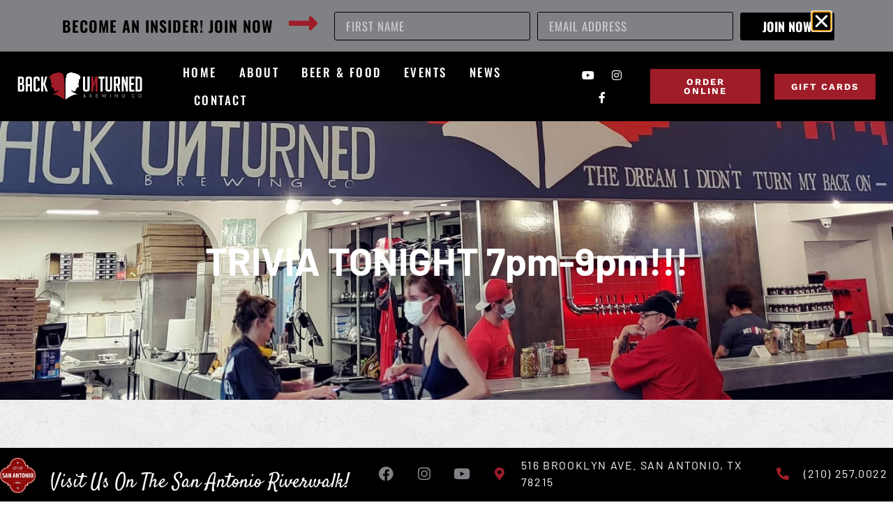

--- FILE ---
content_type: text/html; charset=UTF-8
request_url: https://www.backunturned.com/trivia-tonight-7pm-9pm-2/
body_size: 24338
content:
<!doctype html>
<html lang="en-US">
<head>
	<meta charset="UTF-8">
	<meta name="viewport" content="width=device-width, initial-scale=1">
	<link rel="profile" href="https://gmpg.org/xfn/11">
	<meta name='robots' content='index, follow, max-image-preview:large, max-snippet:-1, max-video-preview:-1' />
	<style>img:is([sizes="auto" i], [sizes^="auto," i]) { contain-intrinsic-size: 3000px 1500px }</style>
	
	<!-- This site is optimized with the Yoast SEO plugin v26.2 - https://yoast.com/wordpress/plugins/seo/ -->
	<title>TRIVIA TONIGHT 7pm-9pm!!! - Back Unturned Brewing Co.</title>
<style id="rocket-critical-css">ul{box-sizing:border-box}:root{--wp--preset--font-size--normal:16px;--wp--preset--font-size--huge:42px}.screen-reader-text{border:0;clip:rect(1px,1px,1px,1px);-webkit-clip-path:inset(50%);clip-path:inset(50%);height:1px;margin:-1px;overflow:hidden;padding:0;position:absolute;width:1px;word-wrap:normal!important}:root{--ag-form-margin:auto auto}.age-restriction{height:calc(100vh - var(--ag-vh-offset, 0px));overflow:var(--ag-restriction-overflow,hidden);position:relative}.age-gate{background-color:var(--ag-form-background,#fff);border:var(--ag-form-border,0);border-radius:var(--ag-form-radius,0);border-width:var(--ag-form-border-width,0);box-shadow:var(--ag-form-shadow,none);color:var(--ag-text-color,#333);margin:var(--ag-form-margin,auto);max-height:var(--ag-form-max-height,calc(94vh - var(--ag-vh-offset, 0px)));max-width:var(--ag-form-max-width,500px);overflow-y:auto;padding:var(--ag-form-padding,20px);position:relative;scrollbar-width:var(--ag-scrollbar-display,none);width:100%;z-index:var(--ag-form-z-index,10000)}.age-gate::-webkit-scrollbar{display:var(--ag-scrollbar-display,none)}.age-gate *{box-sizing:border-box}.age-gate h3:after,.age-gate h3:before{content:none}.age-gate__background-color{-webkit-backdrop-filter:blur(var(--ag-blur));backdrop-filter:blur(var(--ag-blur));background:var(--ag-background-color,#fff);opacity:var(--ag-background-opacity,1);z-index:1}.age-gate__background,.age-gate__background-color{height:calc(100vh - var(--ag-vh-offset, 0px));left:0;position:fixed;top:0;width:var(--ag-overlay-width,100%)}.age-gate__background{background-image:var(--ag-background-image);background-position:var(--ag-background-image-position);background-repeat:var(--ag-background-image-repeat);background-size:var(--ag-background-image-size,cover);opacity:var(--ag-background-image-opacity);z-index:2}.age-gate__buttons{align-items:center;display:flex;gap:var(--ag-button-gap,10px);justify-content:center}.age-gate__errors{padding:var(--ag-text-errors-padding,0 10px)}.age-gate__errors:empty{padding:0}.age-gate__fields{border-width:0;display:block;margin:var(--ag-fields-margin,0 auto 1rem);max-width:var(--ag-fields-width,100%);padding:0;width:100%}.age-gate__form{align-items:center;display:flex;flex-direction:column;height:100%;justify-content:center}.age-gate__heading-title{font-size:var(--ag-text-heading-size,2rem);font-weight:var(--ag-text-heading-weight,700);margin:var(--ag-text-heading-margin,0 0 1rem)}.age-gate__restricted{height:calc(100vh - var(--ag-vh-offset, 0px));overflow:var(--ag-html-overflow,hidden);position:relative}.age-gate__loader{align-items:center;background:rgba(0,0,0,.4);color:var(--ag-loader-color,#000);display:none;height:calc(100vh - var(--ag-vh-offset, 0px));justify-content:center;left:0;position:fixed;top:0;width:100%;z-index:100000}.age-gate__loader svg{display:block;height:70px;width:70px}.age-gate__heading-title--logo{max-width:var(--ag-logo-max-width,100%)}.age-gate__subheadline{font-size:var(--ag-text-subheadline-size,1.2rem);font-weight:var(--ag-text-subheadline-weight,500);margin:var(--ag-text-subheadline-margin,0 0 1rem)}.age-gate__submit{margin:var(--ag-submit-margin,0 0 1rem)}button.age-gate__submit--no,button.age-gate__submit--yes{background-color:var(--ag-button-color-background,#333);border:var(--ag-button-border,0);border-radius:var(--ag-button-radius,3px);color:var(--ag-button-color-text,#fff);font-size:var(--ag-button-size,1rem);font-weight:var(--ag-button-weight,600);padding:var(--ag-button-padding,.5rem 1rem)}button.age-gate__submit--no,button.age-gate__submit--yes{margin:var(--ag-button-margin,0)}.age-gate__wrapper{box-sizing:border-box;display:var(--ag-form-display,flex);height:calc(100vh - var(--ag-vh-offset, 0px));left:var(--ag-form-left,0);overflow-y:var(--ag-form-overlow,auto);padding:var(--ag-wrapper-padding,20px);position:var(--ag-form-position,fixed);text-align:var(--ag-text-align,center);top:var(--ag-form-top,0);width:var(--ag-overlay-width,100%);z-index:var(--ag-form-z-index,10000)}html{line-height:1.15;-webkit-text-size-adjust:100%}*,:after,:before{box-sizing:border-box}body{margin:0;font-family:-apple-system,BlinkMacSystemFont,Segoe UI,Roboto,Helvetica Neue,Arial,Noto Sans,sans-serif,Apple Color Emoji,Segoe UI Emoji,Segoe UI Symbol,Noto Color Emoji;font-size:1rem;font-weight:400;line-height:1.5;color:#333;background-color:#fff;-webkit-font-smoothing:antialiased;-moz-osx-font-smoothing:grayscale}h2,h3{margin-block-start:.5rem;margin-block-end:1rem;font-family:inherit;font-weight:500;line-height:1.2;color:inherit}h2{font-size:2rem}h3{font-size:1.75rem}p{margin-block-start:0;margin-block-end:.9rem}a{background-color:transparent;text-decoration:none;color:#c36}img{border-style:none;height:auto;max-width:100%}template{display:none}button,input{font-family:inherit;font-size:1rem;line-height:1.5;margin:0}input[type=email],input[type=text]{width:100%;border:1px solid #666;border-radius:3px;padding:.5rem 1rem}button,input{overflow:visible}button{text-transform:none}[type=submit],button{width:auto;-webkit-appearance:button}[type=submit],button{display:inline-block;font-weight:400;color:#c36;text-align:center;white-space:nowrap;background-color:transparent;border:1px solid #c36;padding:.5rem 1rem;font-size:1rem;border-radius:3px}::-webkit-file-upload-button{-webkit-appearance:button;font:inherit}li,ul{margin-block-start:0;margin-block-end:0;border:0;outline:0;font-size:100%;vertical-align:baseline;background:transparent}.screen-reader-text{clip:rect(1px,1px,1px,1px);height:1px;overflow:hidden;position:absolute!important;width:1px;word-wrap:normal!important}@font-face{font-display:swap;font-family:eicons;src:url(https://www.backunturned.com/wp-content/plugins/elementor/assets/lib/eicons/fonts/eicons.eot?5.30.0);src:url(https://www.backunturned.com/wp-content/plugins/elementor/assets/lib/eicons/fonts/eicons.eot?5.30.0#iefix) format("embedded-opentype"),url(https://www.backunturned.com/wp-content/plugins/elementor/assets/lib/eicons/fonts/eicons.woff2?5.30.0) format("woff2"),url(https://www.backunturned.com/wp-content/plugins/elementor/assets/lib/eicons/fonts/eicons.woff?5.30.0) format("woff"),url(https://www.backunturned.com/wp-content/plugins/elementor/assets/lib/eicons/fonts/eicons.ttf?5.30.0) format("truetype"),url(https://www.backunturned.com/wp-content/plugins/elementor/assets/lib/eicons/fonts/eicons.svg?5.30.0#eicon) format("svg");font-weight:400;font-style:normal}[class*=" eicon-"]{display:inline-block;font-family:eicons;font-size:inherit;font-weight:400;font-style:normal;font-variant:normal;line-height:1;text-rendering:auto;-webkit-font-smoothing:antialiased;-moz-osx-font-smoothing:grayscale}.eicon-menu-bar:before{content:"\e816"}.eicon-close:before{content:"\e87f"}.elementor-screen-only,.screen-reader-text{position:absolute;top:-10000em;width:1px;height:1px;margin:-1px;padding:0;overflow:hidden;clip:rect(0,0,0,0);border:0}.elementor *,.elementor :after,.elementor :before{box-sizing:border-box}.elementor a{box-shadow:none;text-decoration:none}.elementor img{height:auto;max-width:100%;border:none;border-radius:0;box-shadow:none}.elementor iframe{max-width:100%;width:100%;margin:0;line-height:1;border:none}.elementor .elementor-background-overlay{height:100%;width:100%;top:0;left:0;position:absolute}.elementor-widget-wrap .elementor-element.elementor-widget__width-auto,.elementor-widget-wrap .elementor-element.elementor-widget__width-initial{max-width:100%}@media (max-width:1024px){.elementor-widget-wrap .elementor-element.elementor-widget-tablet__width-initial{max-width:100%}}.elementor-element{--flex-direction:initial;--flex-wrap:initial;--justify-content:initial;--align-items:initial;--align-content:initial;--gap:initial;--flex-basis:initial;--flex-grow:initial;--flex-shrink:initial;--order:initial;--align-self:initial;flex-basis:var(--flex-basis);flex-grow:var(--flex-grow);flex-shrink:var(--flex-shrink);order:var(--order);align-self:var(--align-self)}.elementor-align-center{text-align:center}.elementor-align-center .elementor-button{width:auto}@media (max-width:1024px){.elementor-tablet-align-center{text-align:center}.elementor-tablet-align-center .elementor-button{width:auto}}@media (max-width:767px){.elementor-mobile-align-center{text-align:center}.elementor-mobile-align-center .elementor-button{width:auto}}:root{--page-title-display:block}.elementor-section{position:relative}.elementor-section .elementor-container{display:flex;margin-right:auto;margin-left:auto;position:relative}@media (max-width:1024px){.elementor-section .elementor-container{flex-wrap:wrap}}.elementor-section.elementor-section-boxed>.elementor-container{max-width:1140px}.elementor-section.elementor-section-items-middle>.elementor-container{align-items:center}.elementor-widget-wrap{position:relative;width:100%;flex-wrap:wrap;align-content:flex-start}.elementor:not(.elementor-bc-flex-widget) .elementor-widget-wrap{display:flex}.elementor-widget-wrap>.elementor-element{width:100%}.elementor-widget{position:relative}.elementor-column{position:relative;min-height:1px;display:flex}.elementor-column-gap-default>.elementor-column>.elementor-element-populated{padding:10px}@media (min-width:768px){.elementor-column.elementor-col-20{width:20%}.elementor-column.elementor-col-33{width:33.333%}.elementor-column.elementor-col-40{width:40%}.elementor-column.elementor-col-100{width:100%}}@media (max-width:767px){.elementor-column{width:100%}}.elementor-grid{display:grid;grid-column-gap:var(--grid-column-gap);grid-row-gap:var(--grid-row-gap)}.elementor-grid .elementor-grid-item{min-width:0}.elementor-grid-0 .elementor-grid{display:inline-block;width:100%;word-spacing:var(--grid-column-gap);margin-bottom:calc(-1 * var(--grid-row-gap))}.elementor-grid-0 .elementor-grid .elementor-grid-item{display:inline-block;margin-bottom:var(--grid-row-gap);word-break:break-word}.elementor-form-fields-wrapper{display:flex;flex-wrap:wrap}.elementor-form-fields-wrapper.elementor-labels-above .elementor-field-group>input{flex-basis:100%;max-width:100%}.elementor-field-group{flex-wrap:wrap;align-items:center}.elementor-field-group.elementor-field-type-submit{align-items:flex-end}.elementor-field-group .elementor-field-textual{width:100%;max-width:100%;border:1px solid #69727d;background-color:transparent;color:#1f2124;vertical-align:middle;flex-grow:1}.elementor-field-group .elementor-field-textual::-moz-placeholder{color:inherit;font-family:inherit;opacity:.6}.elementor-field-textual{line-height:1.4;font-size:15px;min-height:40px;padding:5px 14px;border-radius:3px}.elementor-button-align-stretch .elementor-field-type-submit:not(.e-form__buttons__wrapper) .elementor-button{flex-basis:100%}.elementor-form .elementor-button{padding-block-start:0;padding-block-end:0;border:none}.elementor-form .elementor-button-content-wrapper,.elementor-form .elementor-button>span{display:flex;justify-content:center;flex-direction:row;gap:5px}.elementor-form .elementor-button.elementor-size-sm{min-height:40px}.elementor-button{display:inline-block;line-height:1;background-color:#69727d;font-size:15px;padding:12px 24px;border-radius:3px;color:#fff;fill:#fff;text-align:center}.elementor-button:visited{color:#fff}.elementor-button-content-wrapper{display:flex;justify-content:center;flex-direction:row;gap:5px}.elementor-button-text{display:inline-block}.elementor-button span{text-decoration:inherit}.elementor-icon{display:inline-block;line-height:1;color:#69727d;font-size:50px;text-align:center}.elementor-icon i{width:1em;height:1em;position:relative;display:block}.elementor-icon i:before{position:absolute;left:50%;transform:translateX(-50%)}.elementor-element{--swiper-theme-color:#000;--swiper-navigation-size:44px;--swiper-pagination-bullet-size:6px;--swiper-pagination-bullet-horizontal-gap:6px}@media (max-width:767px){.elementor .elementor-hidden-mobile,.elementor .elementor-hidden-phone{display:none}}.e-contact-buttons-var-8 .e-contact-buttons__contact-icon-container{align-items:center;display:flex;grid-area:1/1/3/2}.e-contact-buttons-var-8 .e-contact-buttons__contact-title{color:var(--e-contact-buttons-contact-title-text-color);grid-area:1/2/2/3;font-size:16px;font-weight:600;line-height:24px}.e-contact-buttons-var-8 .e-contact-buttons__contact-description{color:var(--e-contact-buttons-contact-description-text-color);grid-area:2/2/3/3;font-size:12px;font-weight:300;line-height:16px}.elementor-heading-title{padding:0;margin:0;line-height:1}.elementor-widget-image{text-align:center}.elementor-widget-image a{display:inline-block}.elementor-widget-image img{vertical-align:middle;display:inline-block}.elementor-widget-social-icons.elementor-grid-0 .elementor-widget-container{line-height:1;font-size:0}.elementor-widget-social-icons .elementor-grid{grid-column-gap:var(--grid-column-gap,5px);grid-row-gap:var(--grid-row-gap,5px);grid-template-columns:var(--grid-template-columns);justify-content:var(--justify-content,center);justify-items:var(--justify-content,center)}.elementor-icon.elementor-social-icon{font-size:var(--icon-size,25px);line-height:var(--icon-size,25px);width:calc(var(--icon-size, 25px) + 2 * var(--icon-padding, .5em));height:calc(var(--icon-size, 25px) + 2 * var(--icon-padding, .5em))}.elementor-social-icon{--e-social-icon-icon-color:#fff;display:inline-flex;background-color:#69727d;align-items:center;justify-content:center;text-align:center}.elementor-social-icon i{color:var(--e-social-icon-icon-color)}.elementor-social-icon:last-child{margin:0}.elementor-social-icon-facebook-f{background-color:#3b5998}.elementor-social-icon-instagram{background-color:#262626}.elementor-social-icon-youtube{background-color:#cd201f}.elementor-shape-rounded .elementor-icon.elementor-social-icon{border-radius:10%}:root{--swiper-theme-color:#007aff}:root{--swiper-navigation-size:44px}.elementor-kit-5{--e-global-color-primary:#9E1D28;--e-global-color-secondary:#808184;--e-global-color-text:#808184;--e-global-color-accent:#E89B25;--e-global-typography-primary-font-family:"Roboto";--e-global-typography-primary-font-weight:600;--e-global-typography-secondary-font-family:"Roboto Slab";--e-global-typography-secondary-font-weight:400;--e-global-typography-text-font-family:"Roboto";--e-global-typography-text-font-weight:400;--e-global-typography-accent-font-family:"Roboto";--e-global-typography-accent-font-weight:500}.elementor-kit-5 a{color:#9E1D28}.elementor-section.elementor-section-boxed>.elementor-container{max-width:1140px}.elementor-element{--widgets-spacing:20px 20px}@media (max-width:1024px){.elementor-section.elementor-section-boxed>.elementor-container{max-width:1024px}}@media (max-width:767px){.elementor-section.elementor-section-boxed>.elementor-container{max-width:767px}}.elementor-location-header:before{content:"";display:table;clear:both}[data-elementor-type=popup]:not(.elementor-edit-area){display:none}.e-form__buttons{flex-wrap:wrap}.e-form__buttons{display:flex}.elementor-form .elementor-button .elementor-button-content-wrapper{align-items:center}.elementor-form .elementor-button .elementor-button-text{white-space:normal}.elementor-form .elementor-button .elementor-button-content-wrapper{gap:5px}.elementor-form .elementor-button .elementor-button-text{flex-grow:unset;order:unset}.elementor-item:after,.elementor-item:before{display:block;position:absolute}.elementor-item:not(:hover):not(:focus):not(.elementor-item-active):not(.highlighted):after,.elementor-item:not(:hover):not(:focus):not(.elementor-item-active):not(.highlighted):before{opacity:0}.elementor-nav-menu--main .elementor-nav-menu a{padding:13px 20px}.elementor-nav-menu--layout-horizontal{display:flex}.elementor-nav-menu--layout-horizontal .elementor-nav-menu{display:flex;flex-wrap:wrap}.elementor-nav-menu--layout-horizontal .elementor-nav-menu a{white-space:nowrap;flex-grow:1}.elementor-nav-menu--layout-horizontal .elementor-nav-menu>li{display:flex}.elementor-nav-menu--layout-horizontal .elementor-nav-menu>li:not(:first-child)>a{margin-inline-start:var(--e-nav-menu-horizontal-menu-item-margin)}.elementor-nav-menu--layout-horizontal .elementor-nav-menu>li:not(:last-child)>a{margin-inline-end:var(--e-nav-menu-horizontal-menu-item-margin)}.elementor-nav-menu--layout-horizontal .elementor-nav-menu>li:not(:last-child):after{content:var(--e-nav-menu-divider-content,none);height:var(--e-nav-menu-divider-height,35%);border-left:var(--e-nav-menu-divider-width,2px) var(--e-nav-menu-divider-style,solid) var(--e-nav-menu-divider-color,#000);border-bottom-color:var(--e-nav-menu-divider-color,#000);border-right-color:var(--e-nav-menu-divider-color,#000);border-top-color:var(--e-nav-menu-divider-color,#000);align-self:center}.elementor-nav-menu__align-start .elementor-nav-menu{margin-inline-end:auto;justify-content:flex-start}.elementor-widget-nav-menu .elementor-widget-container{display:flex;flex-direction:column}.elementor-nav-menu{position:relative;z-index:2}.elementor-nav-menu:after{content:" ";display:block;height:0;font:0/0 serif;clear:both;visibility:hidden;overflow:hidden}.elementor-nav-menu,.elementor-nav-menu li{display:block;list-style:none;margin:0;padding:0;line-height:normal}.elementor-nav-menu a,.elementor-nav-menu li{position:relative}.elementor-nav-menu li{border-width:0}.elementor-nav-menu a{display:flex;align-items:center}.elementor-nav-menu a{padding:10px 20px;line-height:20px}.elementor-menu-toggle{display:flex;align-items:center;justify-content:center;font-size:var(--nav-menu-icon-size,22px);padding:.25em;border:0 solid;border-radius:3px;background-color:rgba(0,0,0,.05);color:#33373d}.elementor-menu-toggle:not(.elementor-active) .elementor-menu-toggle__icon--close{display:none}.elementor-nav-menu--dropdown{background-color:#fff;font-size:13px}.elementor-nav-menu--dropdown.elementor-nav-menu__container{margin-top:10px;transform-origin:top;overflow-y:auto;overflow-x:hidden}.elementor-nav-menu--dropdown a{color:#33373d}.elementor-nav-menu__text-align-center .elementor-nav-menu--dropdown .elementor-nav-menu a{justify-content:center}.elementor-nav-menu--toggle{--menu-height:100vh}.elementor-nav-menu--toggle .elementor-menu-toggle:not(.elementor-active)+.elementor-nav-menu__container{transform:scaleY(0);max-height:0;overflow:hidden}.elementor-nav-menu--stretch .elementor-nav-menu__container.elementor-nav-menu--dropdown{position:absolute;z-index:9997}@media (max-width:1024px){.elementor-nav-menu--dropdown-tablet .elementor-nav-menu--main{display:none}}@media (min-width:1025px){.elementor-nav-menu--dropdown-tablet .elementor-menu-toggle,.elementor-nav-menu--dropdown-tablet .elementor-nav-menu--dropdown{display:none}.elementor-nav-menu--dropdown-tablet nav.elementor-nav-menu--dropdown.elementor-nav-menu__container{overflow-y:hidden}}.elementor-widget-heading .elementor-heading-title{color:var(--e-global-color-primary);font-family:var(--e-global-typography-primary-font-family),Sans-serif;font-weight:var(--e-global-typography-primary-font-weight)}.elementor-widget-button .elementor-button{font-family:var(--e-global-typography-accent-font-family),Sans-serif;font-weight:var(--e-global-typography-accent-font-weight);background-color:var(--e-global-color-accent)}.elementor-widget-icon.elementor-view-default .elementor-icon{color:var(--e-global-color-primary);border-color:var(--e-global-color-primary)}.elementor-widget-theme-post-content{color:var(--e-global-color-text);font-family:var(--e-global-typography-text-font-family),Sans-serif;font-weight:var(--e-global-typography-text-font-weight)}.elementor-widget-form .elementor-field-group .elementor-field{color:var(--e-global-color-text)}.elementor-widget-form .elementor-field-group .elementor-field{font-family:var(--e-global-typography-text-font-family),Sans-serif;font-weight:var(--e-global-typography-text-font-weight)}.elementor-widget-form .elementor-button{font-family:var(--e-global-typography-accent-font-family),Sans-serif;font-weight:var(--e-global-typography-accent-font-weight)}.elementor-widget-form .elementor-button[type="submit"]{background-color:var(--e-global-color-accent)}.elementor-widget-form{--e-form-steps-indicator-inactive-primary-color:var( --e-global-color-text );--e-form-steps-indicator-active-primary-color:var( --e-global-color-accent );--e-form-steps-indicator-completed-primary-color:var( --e-global-color-accent );--e-form-steps-indicator-progress-color:var( --e-global-color-accent );--e-form-steps-indicator-progress-background-color:var( --e-global-color-text );--e-form-steps-indicator-progress-meter-color:var( --e-global-color-text )}.elementor-widget-nav-menu .elementor-nav-menu .elementor-item{font-family:var(--e-global-typography-primary-font-family),Sans-serif;font-weight:var(--e-global-typography-primary-font-weight)}.elementor-widget-nav-menu .elementor-nav-menu--main .elementor-item{color:var(--e-global-color-text);fill:var(--e-global-color-text)}.elementor-widget-nav-menu .elementor-nav-menu--main:not(.e--pointer-framed) .elementor-item:before,.elementor-widget-nav-menu .elementor-nav-menu--main:not(.e--pointer-framed) .elementor-item:after{background-color:var(--e-global-color-accent)}.elementor-widget-nav-menu{--e-nav-menu-divider-color:var( --e-global-color-text )}.elementor-widget-nav-menu .elementor-nav-menu--dropdown .elementor-item{font-family:var(--e-global-typography-accent-font-family),Sans-serif;font-weight:var(--e-global-typography-accent-font-weight)}.elementor-9 .elementor-element.elementor-element-84f5118>.elementor-container{max-width:1400px}.elementor-9 .elementor-element.elementor-element-84f5118:not(.elementor-motion-effects-element-type-background){background-color:#000000}.elementor-9 .elementor-element.elementor-element-b51618c.elementor-column.elementor-element[data-element_type="column"]>.elementor-widget-wrap.elementor-element-populated{align-content:center;align-items:center}.elementor-9 .elementor-element.elementor-element-84e3d67 img{width:91%}.elementor-9 .elementor-element.elementor-element-84e3d67>.elementor-widget-container{margin:-5px 0px -3px 0px}.elementor-9 .elementor-element.elementor-element-84e3d67{z-index:100}.elementor-9 .elementor-element.elementor-element-7f2c9a9.elementor-column.elementor-element[data-element_type="column"]>.elementor-widget-wrap.elementor-element-populated{align-content:center;align-items:center}.elementor-9 .elementor-element.elementor-element-13d8a45d .elementor-menu-toggle{margin:0 auto;background-color:rgba(255,255,255,0)}.elementor-9 .elementor-element.elementor-element-13d8a45d .elementor-nav-menu .elementor-item{font-family:"Oswald",Sans-serif;font-size:17px;font-weight:500;text-transform:uppercase;letter-spacing:2.5px}.elementor-9 .elementor-element.elementor-element-13d8a45d .elementor-nav-menu--main .elementor-item{color:#FFFFFF;fill:#FFFFFF;padding-left:0px;padding-right:0px;padding-top:10px;padding-bottom:10px}.elementor-9 .elementor-element.elementor-element-13d8a45d{--e-nav-menu-horizontal-menu-item-margin:calc( 32px / 2 );--nav-menu-icon-size:25px;width:var(--container-widget-width, 100.193% );max-width:100.193%;--container-widget-width:100.193%;--container-widget-flex-grow:0}.elementor-9 .elementor-element.elementor-element-13d8a45d .elementor-nav-menu--dropdown a,.elementor-9 .elementor-element.elementor-element-13d8a45d .elementor-menu-toggle{color:#FFFFFF}.elementor-9 .elementor-element.elementor-element-13d8a45d .elementor-nav-menu--dropdown{background-color:#000000}.elementor-9 .elementor-element.elementor-element-13d8a45d div.elementor-menu-toggle{color:#FFFFFF}.elementor-9 .elementor-element.elementor-element-13d8a45d>.elementor-widget-container{margin:0% 0% 0% 4%;padding:0% 0% 0% 0%}.elementor-9 .elementor-element.elementor-element-c40fd21.elementor-column.elementor-element[data-element_type="column"]>.elementor-widget-wrap.elementor-element-populated{align-content:center;align-items:center}.elementor-9 .elementor-element.elementor-element-c40fd21.elementor-column>.elementor-widget-wrap{justify-content:flex-start}.elementor-9 .elementor-element.elementor-element-6d323af{--grid-template-columns:repeat(0, auto);--icon-size:16px;--grid-column-gap:5px;--grid-row-gap:0px;width:auto;max-width:auto;align-self:center}.elementor-9 .elementor-element.elementor-element-6d323af .elementor-widget-container{text-align:center}.elementor-9 .elementor-element.elementor-element-6d323af .elementor-social-icon{background-color:rgba(2,1,1,0)}.elementor-9 .elementor-element.elementor-element-6d323af>.elementor-widget-container{margin:0px 0px 0px 0px}.elementor-9 .elementor-element.elementor-element-e2c415b.elementor-column.elementor-element[data-element_type="column"]>.elementor-widget-wrap.elementor-element-populated{align-content:center;align-items:center}.elementor-9 .elementor-element.elementor-element-af865ce .elementor-button{font-family:"Work Sans",Sans-serif;font-size:13px;font-weight:bold;text-transform:uppercase;letter-spacing:2px;fill:#FFFFFF;color:#FFFFFF;background-color:var(--e-global-color-primary);border-radius:0px 0px 0px 0px}.elementor-9 .elementor-element.elementor-element-af865ce>.elementor-widget-container{padding:0px 0px 0px 0px}.elementor-9 .elementor-element.elementor-element-af865ce{width:auto;max-width:auto}.elementor-9 .elementor-element.elementor-element-8017532.elementor-column.elementor-element[data-element_type="column"]>.elementor-widget-wrap.elementor-element-populated{align-content:center;align-items:center}.elementor-9 .elementor-element.elementor-element-4f759d7 .elementor-button{font-family:"Work Sans",Sans-serif;font-size:13px;font-weight:bold;text-transform:uppercase;letter-spacing:2px;fill:#FFFFFF;color:#FFFFFF;background-color:var(--e-global-color-primary);border-radius:0px 0px 0px 0px}.elementor-9 .elementor-element.elementor-element-4f759d7>.elementor-widget-container{padding:0px 0px 0px 0px}.elementor-9 .elementor-element.elementor-element-4f759d7{width:auto;max-width:auto}@media (max-width:1024px){.elementor-9 .elementor-element.elementor-element-84e3d67 img{width:99%}.elementor-9 .elementor-element.elementor-element-7f2c9a9.elementor-column>.elementor-widget-wrap{justify-content:center}.elementor-9 .elementor-element.elementor-element-13d8a45d{--nav-menu-icon-size:28px;width:var(--container-widget-width, 40px );max-width:40px;--container-widget-width:40px;--container-widget-flex-grow:0}.elementor-9 .elementor-element.elementor-element-13d8a45d>.elementor-widget-container{margin:0px 0px 0px 0px;padding:0% 0% 0% 0%}.elementor-9 .elementor-element.elementor-element-c40fd21.elementor-column>.elementor-widget-wrap{justify-content:center}.elementor-9 .elementor-element.elementor-element-e2c415b.elementor-column.elementor-element[data-element_type="column"]>.elementor-widget-wrap.elementor-element-populated{align-content:center;align-items:center}.elementor-9 .elementor-element.elementor-element-e2c415b.elementor-column>.elementor-widget-wrap{justify-content:center}.elementor-9 .elementor-element.elementor-element-e2c415b>.elementor-element-populated{margin:0px 0px 0px 0px;--e-column-margin-right:0px;--e-column-margin-left:0px;padding:0px 0px 0px 0px}.elementor-9 .elementor-element.elementor-element-8017532.elementor-column>.elementor-widget-wrap{justify-content:center}.elementor-9 .elementor-element.elementor-element-8017532>.elementor-element-populated{margin:0px 0px 0px 0px;--e-column-margin-right:0px;--e-column-margin-left:0px;padding:0px 0px 0px 0px}}@media (min-width:768px){.elementor-9 .elementor-element.elementor-element-b51618c{width:17.929%}.elementor-9 .elementor-element.elementor-element-7f2c9a9{width:44.927%}.elementor-9 .elementor-element.elementor-element-c40fd21{width:9.199%}.elementor-9 .elementor-element.elementor-element-e2c415b{width:13.918%}.elementor-9 .elementor-element.elementor-element-8017532{width:13.992%}}@media (max-width:1024px) and (min-width:768px){.elementor-9 .elementor-element.elementor-element-b51618c{width:30%}.elementor-9 .elementor-element.elementor-element-7f2c9a9{width:7%}.elementor-9 .elementor-element.elementor-element-c40fd21{width:18%}.elementor-9 .elementor-element.elementor-element-e2c415b{width:24%}.elementor-9 .elementor-element.elementor-element-8017532{width:21%}}@media (max-width:767px){.elementor-9 .elementor-element.elementor-element-b51618c{width:70%}.elementor-9 .elementor-element.elementor-element-7f2c9a9{width:30%}.elementor-9 .elementor-element.elementor-element-c40fd21{width:2%}.elementor-9 .elementor-element.elementor-element-6d323af{--icon-size:16px}.elementor-9 .elementor-element.elementor-element-e2c415b{width:51%}.elementor-9 .elementor-element.elementor-element-af865ce .elementor-button{font-size:11px}.elementor-9 .elementor-element.elementor-element-8017532{width:41%}.elementor-9 .elementor-element.elementor-element-4f759d7 .elementor-button{font-size:11px}}.elementor-609 .elementor-element.elementor-element-3ff73b65>.elementor-container{min-height:400px}.elementor-609 .elementor-element.elementor-element-3ff73b65:not(.elementor-motion-effects-element-type-background){background-image:url("https://www.backunturned.com/wp-content/uploads/2021/10/back-unturned.jpg");background-position:bottom center;background-size:cover}.elementor-609 .elementor-element.elementor-element-3ff73b65>.elementor-background-overlay{background-color:#000000;opacity:0.73}.elementor-609 .elementor-element.elementor-element-33b3985b{text-align:center}.elementor-609 .elementor-element.elementor-element-33b3985b .elementor-heading-title{color:#FFFFFF;font-family:"Barlow",Sans-serif;font-size:55px;font-weight:bold}.elementor-609 .elementor-element.elementor-element-29beae49>.elementor-container{max-width:900px}.elementor-609 .elementor-element.elementor-element-29beae49:not(.elementor-motion-effects-element-type-background){background-image:url("https://www.backunturned.com/wp-content/uploads/2021/10/concrete_seamless.png");background-repeat:repeat}.elementor-609 .elementor-element.elementor-element-29beae49{padding:50px 0px 50px 0px}.elementor-609 .elementor-element.elementor-element-b8bd540{text-align:center;color:#2A2A2A;font-family:"Barlow",Sans-serif;font-size:20px;font-weight:400}@media (min-width:1025px){.elementor-609 .elementor-element.elementor-element-3ff73b65:not(.elementor-motion-effects-element-type-background){background-attachment:fixed}}.elementor-1441 .elementor-element.elementor-element-e228d00.elementor-column.elementor-element[data-element_type="column"]>.elementor-widget-wrap.elementor-element-populated{align-content:center;align-items:center}.elementor-1441 .elementor-element.elementor-element-ec4a1ca{text-align:right}.elementor-1441 .elementor-element.elementor-element-ec4a1ca .elementor-heading-title{color:#000000;font-family:"Oswald",Sans-serif;font-size:22px;font-weight:600;text-transform:uppercase;letter-spacing:1px}.elementor-1441 .elementor-element.elementor-element-625fc56.elementor-column.elementor-element[data-element_type="column"]>.elementor-widget-wrap.elementor-element-populated{align-content:center;align-items:center}.elementor-1441 .elementor-element.elementor-element-0614d60 .elementor-icon-wrapper{text-align:left}.elementor-1441 .elementor-element.elementor-element-0614d60 .elementor-icon{font-size:47px}.elementor-1441 .elementor-element.elementor-element-0614d60>.elementor-widget-container{margin:0px 0px 0px 0px;padding:0px 0px 0px 0px}.elementor-1441 .elementor-element.elementor-element-13a4156.elementor-column.elementor-element[data-element_type="column"]>.elementor-widget-wrap.elementor-element-populated{align-content:center;align-items:center}.elementor-1441 .elementor-element.elementor-element-8a1cab2 .elementor-field-group{padding-right:calc(10px/2);padding-left:calc(10px/2);margin-bottom:10px}.elementor-1441 .elementor-element.elementor-element-8a1cab2 .elementor-form-fields-wrapper{margin-left:calc(-10px/2);margin-right:calc(-10px/2);margin-bottom:-10px}.elementor-1441 .elementor-element.elementor-element-8a1cab2 .elementor-field-group .elementor-field{color:#FFFFFF}.elementor-1441 .elementor-element.elementor-element-8a1cab2 .elementor-field-group .elementor-field{font-family:"Oswald",Sans-serif;font-size:17px;font-weight:400;text-transform:uppercase;letter-spacing:1px}.elementor-1441 .elementor-element.elementor-element-8a1cab2 .elementor-field-group:not(.elementor-field-type-upload) .elementor-field:not(.elementor-select-wrapper){background-color:#FFFFFF00;border-color:#000000;border-width:1px 1px 1px 1px}.elementor-1441 .elementor-element.elementor-element-8a1cab2 .elementor-button{font-family:"Oswald",Sans-serif;font-size:18px;font-weight:700;text-transform:uppercase}.elementor-1441 .elementor-element.elementor-element-8a1cab2 .elementor-button[type="submit"]{background-color:#000000;color:#ffffff}.elementor-1441 .elementor-element.elementor-element-8a1cab2{--e-form-steps-indicators-spacing:20px;--e-form-steps-indicator-padding:30px;--e-form-steps-indicator-inactive-secondary-color:#ffffff;--e-form-steps-indicator-active-secondary-color:#ffffff;--e-form-steps-indicator-completed-secondary-color:#ffffff;--e-form-steps-divider-width:1px;--e-form-steps-divider-gap:10px}.elementor-1441 .elementor-element.elementor-element-8a1cab2>.elementor-widget-container{margin:0px 0px 0px 0px}@media (min-width:768px){.elementor-1441 .elementor-element.elementor-element-e228d00{width:29%}.elementor-1441 .elementor-element.elementor-element-625fc56{width:6%}.elementor-1441 .elementor-element.elementor-element-13a4156{width:64.664%}}@media (max-width:1024px) and (min-width:768px){.elementor-1441 .elementor-element.elementor-element-e228d00{width:20%}.elementor-1441 .elementor-element.elementor-element-625fc56{width:6%}.elementor-1441 .elementor-element.elementor-element-13a4156{width:66%}}@media (max-width:1024px){.elementor-1441 .elementor-element.elementor-element-625fc56>.elementor-element-populated{padding:0px 0px 0px 0px}.elementor-1441 .elementor-element.elementor-element-0614d60 .elementor-icon{font-size:37px}.elementor-1441 .elementor-element.elementor-element-8a1cab2 .elementor-field-group .elementor-field{font-size:16px}.elementor-1441 .elementor-element.elementor-element-8a1cab2 .elementor-button{font-size:10px}}.fab,.fas{-moz-osx-font-smoothing:grayscale;-webkit-font-smoothing:antialiased;display:inline-block;font-style:normal;font-variant:normal;text-rendering:auto;line-height:1}.fa-facebook-f:before{content:"\f39e"}.fa-instagram:before{content:"\f16d"}.fa-long-arrow-alt-right:before{content:"\f30b"}.fa-youtube:before{content:"\f167"}@font-face{font-family:"Font Awesome 5 Free";font-style:normal;font-weight:900;font-display:swap;src:url(https://www.backunturned.com/wp-content/plugins/elementor/assets/lib/font-awesome/webfonts/fa-solid-900.eot);src:url(https://www.backunturned.com/wp-content/plugins/elementor/assets/lib/font-awesome/webfonts/fa-solid-900.eot?#iefix) format("embedded-opentype"),url(https://www.backunturned.com/wp-content/plugins/elementor/assets/lib/font-awesome/webfonts/fa-solid-900.woff2) format("woff2"),url(https://www.backunturned.com/wp-content/plugins/elementor/assets/lib/font-awesome/webfonts/fa-solid-900.woff) format("woff"),url(https://www.backunturned.com/wp-content/plugins/elementor/assets/lib/font-awesome/webfonts/fa-solid-900.ttf) format("truetype"),url(https://www.backunturned.com/wp-content/plugins/elementor/assets/lib/font-awesome/webfonts/fa-solid-900.svg#fontawesome) format("svg")}.fas{font-family:"Font Awesome 5 Free";font-weight:900}@font-face{font-family:"Font Awesome 5 Brands";font-style:normal;font-weight:400;font-display:swap;src:url(https://www.backunturned.com/wp-content/plugins/elementor/assets/lib/font-awesome/webfonts/fa-brands-400.eot);src:url(https://www.backunturned.com/wp-content/plugins/elementor/assets/lib/font-awesome/webfonts/fa-brands-400.eot?#iefix) format("embedded-opentype"),url(https://www.backunturned.com/wp-content/plugins/elementor/assets/lib/font-awesome/webfonts/fa-brands-400.woff2) format("woff2"),url(https://www.backunturned.com/wp-content/plugins/elementor/assets/lib/font-awesome/webfonts/fa-brands-400.woff) format("woff"),url(https://www.backunturned.com/wp-content/plugins/elementor/assets/lib/font-awesome/webfonts/fa-brands-400.ttf) format("truetype"),url(https://www.backunturned.com/wp-content/plugins/elementor/assets/lib/font-awesome/webfonts/fa-brands-400.svg#fontawesome) format("svg")}.fab{font-family:"Font Awesome 5 Brands";font-weight:400}</style>
	<link rel="canonical" href="https://www.backunturned.com/trivia-tonight-7pm-9pm-2/" />
	<meta property="og:locale" content="en_US" />
	<meta property="og:type" content="article" />
	<meta property="og:title" content="TRIVIA TONIGHT 7pm-9pm!!! - Back Unturned Brewing Co." />
	<meta property="og:description" content="TRIVIA TONIGHT 7pm-9pm!!! Mondays are for FUN! Bring your team for Trivia... always a win with our $15 Mix &amp; Match 4 packs!! Cheers! Team No Beer Pressure #trivia #beer #brewery #sanantonio #wings #pizza #craftbeer" />
	<meta property="og:url" content="https://www.backunturned.com/trivia-tonight-7pm-9pm-2/" />
	<meta property="og:site_name" content="Back Unturned Brewing Co." />
	<meta property="article:published_time" content="2022-08-17T10:30:09+00:00" />
	<meta name="author" content="admin" />
	<meta name="twitter:card" content="summary_large_image" />
	<meta name="twitter:label1" content="Written by" />
	<meta name="twitter:data1" content="admin" />
	<script type="application/ld+json" class="yoast-schema-graph">{"@context":"https://schema.org","@graph":[{"@type":"WebPage","@id":"https://www.backunturned.com/trivia-tonight-7pm-9pm-2/","url":"https://www.backunturned.com/trivia-tonight-7pm-9pm-2/","name":"TRIVIA TONIGHT 7pm-9pm!!! - Back Unturned Brewing Co.","isPartOf":{"@id":"https://www.backunturned.com/#website"},"primaryImageOfPage":{"@id":"https://www.backunturned.com/trivia-tonight-7pm-9pm-2/#primaryimage"},"image":{"@id":"https://www.backunturned.com/trivia-tonight-7pm-9pm-2/#primaryimage"},"thumbnailUrl":"https://www.backunturned.com/wp-content/uploads/2022/08/1123-trivia-tonight-7pm-9pm.jpg","datePublished":"2022-08-17T10:30:09+00:00","author":{"@id":"https://www.backunturned.com/#/schema/person/7769cba9b1f877813aafbf3f1edaea97"},"breadcrumb":{"@id":"https://www.backunturned.com/trivia-tonight-7pm-9pm-2/#breadcrumb"},"inLanguage":"en-US","potentialAction":[{"@type":"ReadAction","target":["https://www.backunturned.com/trivia-tonight-7pm-9pm-2/"]}]},{"@type":"ImageObject","inLanguage":"en-US","@id":"https://www.backunturned.com/trivia-tonight-7pm-9pm-2/#primaryimage","url":"https://www.backunturned.com/wp-content/uploads/2022/08/1123-trivia-tonight-7pm-9pm.jpg","contentUrl":"https://www.backunturned.com/wp-content/uploads/2022/08/1123-trivia-tonight-7pm-9pm.jpg","width":2048,"height":1365,"caption":"TRIVIA TONIGHT 7pm-9pm!!!"},{"@type":"BreadcrumbList","@id":"https://www.backunturned.com/trivia-tonight-7pm-9pm-2/#breadcrumb","itemListElement":[{"@type":"ListItem","position":1,"name":"Home","item":"https://www.backunturned.com/"},{"@type":"ListItem","position":2,"name":"TRIVIA TONIGHT 7pm-9pm!!!"}]},{"@type":"WebSite","@id":"https://www.backunturned.com/#website","url":"https://www.backunturned.com/","name":"Back Unturned Brewing Co.","description":"Craft Brewery in San Antonio, Texas","potentialAction":[{"@type":"SearchAction","target":{"@type":"EntryPoint","urlTemplate":"https://www.backunturned.com/?s={search_term_string}"},"query-input":{"@type":"PropertyValueSpecification","valueRequired":true,"valueName":"search_term_string"}}],"inLanguage":"en-US"},{"@type":"Person","@id":"https://www.backunturned.com/#/schema/person/7769cba9b1f877813aafbf3f1edaea97","name":"admin","image":{"@type":"ImageObject","inLanguage":"en-US","@id":"https://www.backunturned.com/#/schema/person/image/","url":"https://secure.gravatar.com/avatar/8e12538222d0f648d86a7d7e4fef7385f4e1e2877cdeb7d0833be2955d23b75e?s=96&d=mm&r=g","contentUrl":"https://secure.gravatar.com/avatar/8e12538222d0f648d86a7d7e4fef7385f4e1e2877cdeb7d0833be2955d23b75e?s=96&d=mm&r=g","caption":"admin"},"sameAs":["https://www.backunturned.com"],"url":"https://www.backunturned.com/author/jason_bjowy0rh/"}]}</script>
	<!-- / Yoast SEO plugin. -->


<link rel='dns-prefetch' href='//www.googletagmanager.com' />

<link rel="alternate" type="application/rss+xml" title="Back Unturned Brewing Co. &raquo; Feed" href="https://www.backunturned.com/feed/" />
<link rel="preload" href="https://www.backunturned.com/wp-content/uploads/2021/10/BackUnturned_Logo.png" as="image" />
<style id='wp-emoji-styles-inline-css'>

	img.wp-smiley, img.emoji {
		display: inline !important;
		border: none !important;
		box-shadow: none !important;
		height: 1em !important;
		width: 1em !important;
		margin: 0 0.07em !important;
		vertical-align: -0.1em !important;
		background: none !important;
		padding: 0 !important;
	}
</style>
<link rel='preload'  href='https://www.backunturned.com/wp-includes/css/dist/block-library/style.min.css?ver=6.8.3' data-rocket-async="style" as="style" onload="this.onload=null;this.rel='stylesheet'" onerror="this.removeAttribute('data-rocket-async')"  media='all' />
<style id='global-styles-inline-css'>
:root{--wp--preset--aspect-ratio--square: 1;--wp--preset--aspect-ratio--4-3: 4/3;--wp--preset--aspect-ratio--3-4: 3/4;--wp--preset--aspect-ratio--3-2: 3/2;--wp--preset--aspect-ratio--2-3: 2/3;--wp--preset--aspect-ratio--16-9: 16/9;--wp--preset--aspect-ratio--9-16: 9/16;--wp--preset--color--black: #000000;--wp--preset--color--cyan-bluish-gray: #abb8c3;--wp--preset--color--white: #ffffff;--wp--preset--color--pale-pink: #f78da7;--wp--preset--color--vivid-red: #cf2e2e;--wp--preset--color--luminous-vivid-orange: #ff6900;--wp--preset--color--luminous-vivid-amber: #fcb900;--wp--preset--color--light-green-cyan: #7bdcb5;--wp--preset--color--vivid-green-cyan: #00d084;--wp--preset--color--pale-cyan-blue: #8ed1fc;--wp--preset--color--vivid-cyan-blue: #0693e3;--wp--preset--color--vivid-purple: #9b51e0;--wp--preset--gradient--vivid-cyan-blue-to-vivid-purple: linear-gradient(135deg,rgba(6,147,227,1) 0%,rgb(155,81,224) 100%);--wp--preset--gradient--light-green-cyan-to-vivid-green-cyan: linear-gradient(135deg,rgb(122,220,180) 0%,rgb(0,208,130) 100%);--wp--preset--gradient--luminous-vivid-amber-to-luminous-vivid-orange: linear-gradient(135deg,rgba(252,185,0,1) 0%,rgba(255,105,0,1) 100%);--wp--preset--gradient--luminous-vivid-orange-to-vivid-red: linear-gradient(135deg,rgba(255,105,0,1) 0%,rgb(207,46,46) 100%);--wp--preset--gradient--very-light-gray-to-cyan-bluish-gray: linear-gradient(135deg,rgb(238,238,238) 0%,rgb(169,184,195) 100%);--wp--preset--gradient--cool-to-warm-spectrum: linear-gradient(135deg,rgb(74,234,220) 0%,rgb(151,120,209) 20%,rgb(207,42,186) 40%,rgb(238,44,130) 60%,rgb(251,105,98) 80%,rgb(254,248,76) 100%);--wp--preset--gradient--blush-light-purple: linear-gradient(135deg,rgb(255,206,236) 0%,rgb(152,150,240) 100%);--wp--preset--gradient--blush-bordeaux: linear-gradient(135deg,rgb(254,205,165) 0%,rgb(254,45,45) 50%,rgb(107,0,62) 100%);--wp--preset--gradient--luminous-dusk: linear-gradient(135deg,rgb(255,203,112) 0%,rgb(199,81,192) 50%,rgb(65,88,208) 100%);--wp--preset--gradient--pale-ocean: linear-gradient(135deg,rgb(255,245,203) 0%,rgb(182,227,212) 50%,rgb(51,167,181) 100%);--wp--preset--gradient--electric-grass: linear-gradient(135deg,rgb(202,248,128) 0%,rgb(113,206,126) 100%);--wp--preset--gradient--midnight: linear-gradient(135deg,rgb(2,3,129) 0%,rgb(40,116,252) 100%);--wp--preset--font-size--small: 13px;--wp--preset--font-size--medium: 20px;--wp--preset--font-size--large: 36px;--wp--preset--font-size--x-large: 42px;--wp--preset--spacing--20: 0.44rem;--wp--preset--spacing--30: 0.67rem;--wp--preset--spacing--40: 1rem;--wp--preset--spacing--50: 1.5rem;--wp--preset--spacing--60: 2.25rem;--wp--preset--spacing--70: 3.38rem;--wp--preset--spacing--80: 5.06rem;--wp--preset--shadow--natural: 6px 6px 9px rgba(0, 0, 0, 0.2);--wp--preset--shadow--deep: 12px 12px 50px rgba(0, 0, 0, 0.4);--wp--preset--shadow--sharp: 6px 6px 0px rgba(0, 0, 0, 0.2);--wp--preset--shadow--outlined: 6px 6px 0px -3px rgba(255, 255, 255, 1), 6px 6px rgba(0, 0, 0, 1);--wp--preset--shadow--crisp: 6px 6px 0px rgba(0, 0, 0, 1);}:root { --wp--style--global--content-size: 800px;--wp--style--global--wide-size: 1200px; }:where(body) { margin: 0; }.wp-site-blocks > .alignleft { float: left; margin-right: 2em; }.wp-site-blocks > .alignright { float: right; margin-left: 2em; }.wp-site-blocks > .aligncenter { justify-content: center; margin-left: auto; margin-right: auto; }:where(.wp-site-blocks) > * { margin-block-start: 24px; margin-block-end: 0; }:where(.wp-site-blocks) > :first-child { margin-block-start: 0; }:where(.wp-site-blocks) > :last-child { margin-block-end: 0; }:root { --wp--style--block-gap: 24px; }:root :where(.is-layout-flow) > :first-child{margin-block-start: 0;}:root :where(.is-layout-flow) > :last-child{margin-block-end: 0;}:root :where(.is-layout-flow) > *{margin-block-start: 24px;margin-block-end: 0;}:root :where(.is-layout-constrained) > :first-child{margin-block-start: 0;}:root :where(.is-layout-constrained) > :last-child{margin-block-end: 0;}:root :where(.is-layout-constrained) > *{margin-block-start: 24px;margin-block-end: 0;}:root :where(.is-layout-flex){gap: 24px;}:root :where(.is-layout-grid){gap: 24px;}.is-layout-flow > .alignleft{float: left;margin-inline-start: 0;margin-inline-end: 2em;}.is-layout-flow > .alignright{float: right;margin-inline-start: 2em;margin-inline-end: 0;}.is-layout-flow > .aligncenter{margin-left: auto !important;margin-right: auto !important;}.is-layout-constrained > .alignleft{float: left;margin-inline-start: 0;margin-inline-end: 2em;}.is-layout-constrained > .alignright{float: right;margin-inline-start: 2em;margin-inline-end: 0;}.is-layout-constrained > .aligncenter{margin-left: auto !important;margin-right: auto !important;}.is-layout-constrained > :where(:not(.alignleft):not(.alignright):not(.alignfull)){max-width: var(--wp--style--global--content-size);margin-left: auto !important;margin-right: auto !important;}.is-layout-constrained > .alignwide{max-width: var(--wp--style--global--wide-size);}body .is-layout-flex{display: flex;}.is-layout-flex{flex-wrap: wrap;align-items: center;}.is-layout-flex > :is(*, div){margin: 0;}body .is-layout-grid{display: grid;}.is-layout-grid > :is(*, div){margin: 0;}body{padding-top: 0px;padding-right: 0px;padding-bottom: 0px;padding-left: 0px;}a:where(:not(.wp-element-button)){text-decoration: underline;}:root :where(.wp-element-button, .wp-block-button__link){background-color: #32373c;border-width: 0;color: #fff;font-family: inherit;font-size: inherit;line-height: inherit;padding: calc(0.667em + 2px) calc(1.333em + 2px);text-decoration: none;}.has-black-color{color: var(--wp--preset--color--black) !important;}.has-cyan-bluish-gray-color{color: var(--wp--preset--color--cyan-bluish-gray) !important;}.has-white-color{color: var(--wp--preset--color--white) !important;}.has-pale-pink-color{color: var(--wp--preset--color--pale-pink) !important;}.has-vivid-red-color{color: var(--wp--preset--color--vivid-red) !important;}.has-luminous-vivid-orange-color{color: var(--wp--preset--color--luminous-vivid-orange) !important;}.has-luminous-vivid-amber-color{color: var(--wp--preset--color--luminous-vivid-amber) !important;}.has-light-green-cyan-color{color: var(--wp--preset--color--light-green-cyan) !important;}.has-vivid-green-cyan-color{color: var(--wp--preset--color--vivid-green-cyan) !important;}.has-pale-cyan-blue-color{color: var(--wp--preset--color--pale-cyan-blue) !important;}.has-vivid-cyan-blue-color{color: var(--wp--preset--color--vivid-cyan-blue) !important;}.has-vivid-purple-color{color: var(--wp--preset--color--vivid-purple) !important;}.has-black-background-color{background-color: var(--wp--preset--color--black) !important;}.has-cyan-bluish-gray-background-color{background-color: var(--wp--preset--color--cyan-bluish-gray) !important;}.has-white-background-color{background-color: var(--wp--preset--color--white) !important;}.has-pale-pink-background-color{background-color: var(--wp--preset--color--pale-pink) !important;}.has-vivid-red-background-color{background-color: var(--wp--preset--color--vivid-red) !important;}.has-luminous-vivid-orange-background-color{background-color: var(--wp--preset--color--luminous-vivid-orange) !important;}.has-luminous-vivid-amber-background-color{background-color: var(--wp--preset--color--luminous-vivid-amber) !important;}.has-light-green-cyan-background-color{background-color: var(--wp--preset--color--light-green-cyan) !important;}.has-vivid-green-cyan-background-color{background-color: var(--wp--preset--color--vivid-green-cyan) !important;}.has-pale-cyan-blue-background-color{background-color: var(--wp--preset--color--pale-cyan-blue) !important;}.has-vivid-cyan-blue-background-color{background-color: var(--wp--preset--color--vivid-cyan-blue) !important;}.has-vivid-purple-background-color{background-color: var(--wp--preset--color--vivid-purple) !important;}.has-black-border-color{border-color: var(--wp--preset--color--black) !important;}.has-cyan-bluish-gray-border-color{border-color: var(--wp--preset--color--cyan-bluish-gray) !important;}.has-white-border-color{border-color: var(--wp--preset--color--white) !important;}.has-pale-pink-border-color{border-color: var(--wp--preset--color--pale-pink) !important;}.has-vivid-red-border-color{border-color: var(--wp--preset--color--vivid-red) !important;}.has-luminous-vivid-orange-border-color{border-color: var(--wp--preset--color--luminous-vivid-orange) !important;}.has-luminous-vivid-amber-border-color{border-color: var(--wp--preset--color--luminous-vivid-amber) !important;}.has-light-green-cyan-border-color{border-color: var(--wp--preset--color--light-green-cyan) !important;}.has-vivid-green-cyan-border-color{border-color: var(--wp--preset--color--vivid-green-cyan) !important;}.has-pale-cyan-blue-border-color{border-color: var(--wp--preset--color--pale-cyan-blue) !important;}.has-vivid-cyan-blue-border-color{border-color: var(--wp--preset--color--vivid-cyan-blue) !important;}.has-vivid-purple-border-color{border-color: var(--wp--preset--color--vivid-purple) !important;}.has-vivid-cyan-blue-to-vivid-purple-gradient-background{background: var(--wp--preset--gradient--vivid-cyan-blue-to-vivid-purple) !important;}.has-light-green-cyan-to-vivid-green-cyan-gradient-background{background: var(--wp--preset--gradient--light-green-cyan-to-vivid-green-cyan) !important;}.has-luminous-vivid-amber-to-luminous-vivid-orange-gradient-background{background: var(--wp--preset--gradient--luminous-vivid-amber-to-luminous-vivid-orange) !important;}.has-luminous-vivid-orange-to-vivid-red-gradient-background{background: var(--wp--preset--gradient--luminous-vivid-orange-to-vivid-red) !important;}.has-very-light-gray-to-cyan-bluish-gray-gradient-background{background: var(--wp--preset--gradient--very-light-gray-to-cyan-bluish-gray) !important;}.has-cool-to-warm-spectrum-gradient-background{background: var(--wp--preset--gradient--cool-to-warm-spectrum) !important;}.has-blush-light-purple-gradient-background{background: var(--wp--preset--gradient--blush-light-purple) !important;}.has-blush-bordeaux-gradient-background{background: var(--wp--preset--gradient--blush-bordeaux) !important;}.has-luminous-dusk-gradient-background{background: var(--wp--preset--gradient--luminous-dusk) !important;}.has-pale-ocean-gradient-background{background: var(--wp--preset--gradient--pale-ocean) !important;}.has-electric-grass-gradient-background{background: var(--wp--preset--gradient--electric-grass) !important;}.has-midnight-gradient-background{background: var(--wp--preset--gradient--midnight) !important;}.has-small-font-size{font-size: var(--wp--preset--font-size--small) !important;}.has-medium-font-size{font-size: var(--wp--preset--font-size--medium) !important;}.has-large-font-size{font-size: var(--wp--preset--font-size--large) !important;}.has-x-large-font-size{font-size: var(--wp--preset--font-size--x-large) !important;}
:root :where(.wp-block-pullquote){font-size: 1.5em;line-height: 1.6;}
</style>
<style id='age-gate-custom-inline-css'>
:root{--ag-background-color: rgba(0,0,0,0.6);--ag-background-image: url(https://www.backunturned.com/wp-content/uploads/2021/10/san-antonio-riverwalk-beer.jpg);--ag-background-image-position: center center;--ag-background-image-opacity: 1;--ag-form-background: rgba(255,255,255,0.8);--ag-text-color: #000000;--ag-blur: 5px;}
</style>
<link data-minify="1" rel='preload'  href='https://www.backunturned.com/wp-content/cache/min/1/wp-content/plugins/age-gate/dist/main.css?ver=1761906761' data-rocket-async="style" as="style" onload="this.onload=null;this.rel='stylesheet'" onerror="this.removeAttribute('data-rocket-async')"  media='all' />
<style id='age-gate-options-inline-css'>
:root{--ag-background-color: rgba(0,0,0,0.6);--ag-background-image: url(https://www.backunturned.com/wp-content/uploads/2021/10/san-antonio-riverwalk-beer.jpg);--ag-background-image-position: center center;--ag-background-image-opacity: 1;--ag-form-background: rgba(255,255,255,0.8);--ag-text-color: #000000;--ag-blur: 5px;}
</style>
<link data-minify="1" rel='preload'  href='https://www.backunturned.com/wp-content/cache/min/1/wp-content/plugins/cff-extensions/cff-carousel/css/carousel.css?ver=1761906761' data-rocket-async="style" as="style" onload="this.onload=null;this.rel='stylesheet'" onerror="this.removeAttribute('data-rocket-async')"  media='all' />
<link rel='preload'  href='https://www.backunturned.com/wp-content/plugins/custom-facebook-feed-pro/assets/css/cff-style.min.css?ver=4.7.4' data-rocket-async="style" as="style" onload="this.onload=null;this.rel='stylesheet'" onerror="this.removeAttribute('data-rocket-async')"  media='all' />
<link data-minify="1" rel='preload'  href='https://www.backunturned.com/wp-content/cache/min/1/wp-content/themes/hello-elementor/assets/css/reset.css?ver=1761906761' data-rocket-async="style" as="style" onload="this.onload=null;this.rel='stylesheet'" onerror="this.removeAttribute('data-rocket-async')"  media='all' />
<link data-minify="1" rel='preload'  href='https://www.backunturned.com/wp-content/cache/min/1/wp-content/themes/hello-elementor/assets/css/theme.css?ver=1761906761' data-rocket-async="style" as="style" onload="this.onload=null;this.rel='stylesheet'" onerror="this.removeAttribute('data-rocket-async')"  media='all' />
<link data-minify="1" rel='preload'  href='https://www.backunturned.com/wp-content/cache/min/1/wp-content/themes/hello-elementor/assets/css/header-footer.css?ver=1761906761' data-rocket-async="style" as="style" onload="this.onload=null;this.rel='stylesheet'" onerror="this.removeAttribute('data-rocket-async')"  media='all' />
<link rel='preload'  href='https://www.backunturned.com/wp-content/plugins/elementor/assets/css/frontend.min.css?ver=3.32.5' data-rocket-async="style" as="style" onload="this.onload=null;this.rel='stylesheet'" onerror="this.removeAttribute('data-rocket-async')"  media='all' />
<link rel='preload'  href='https://www.backunturned.com/wp-content/plugins/elementor/assets/css/widget-image.min.css?ver=3.32.5' data-rocket-async="style" as="style" onload="this.onload=null;this.rel='stylesheet'" onerror="this.removeAttribute('data-rocket-async')"  media='all' />
<link rel='preload'  href='https://www.backunturned.com/wp-content/plugins/elementor-pro/assets/css/widget-nav-menu.min.css?ver=3.32.3' data-rocket-async="style" as="style" onload="this.onload=null;this.rel='stylesheet'" onerror="this.removeAttribute('data-rocket-async')"  media='all' />
<link rel='preload'  href='https://www.backunturned.com/wp-content/plugins/elementor/assets/css/widget-social-icons.min.css?ver=3.32.5' data-rocket-async="style" as="style" onload="this.onload=null;this.rel='stylesheet'" onerror="this.removeAttribute('data-rocket-async')"  media='all' />
<link rel='preload'  href='https://www.backunturned.com/wp-content/plugins/elementor/assets/css/conditionals/apple-webkit.min.css?ver=3.32.5' data-rocket-async="style" as="style" onload="this.onload=null;this.rel='stylesheet'" onerror="this.removeAttribute('data-rocket-async')"  media='all' />
<link rel='preload'  href='https://www.backunturned.com/wp-content/plugins/elementor/assets/css/widget-heading.min.css?ver=3.32.5' data-rocket-async="style" as="style" onload="this.onload=null;this.rel='stylesheet'" onerror="this.removeAttribute('data-rocket-async')"  media='all' />
<link rel='preload'  href='https://www.backunturned.com/wp-content/plugins/elementor/assets/css/widget-icon-list.min.css?ver=3.32.5' data-rocket-async="style" as="style" onload="this.onload=null;this.rel='stylesheet'" onerror="this.removeAttribute('data-rocket-async')"  media='all' />
<link rel='preload'  href='https://www.backunturned.com/wp-content/plugins/elementor-pro/assets/css/modules/sticky.min.css?ver=3.32.3' data-rocket-async="style" as="style" onload="this.onload=null;this.rel='stylesheet'" onerror="this.removeAttribute('data-rocket-async')"  media='all' />
<link rel='preload'  href='https://www.backunturned.com/wp-content/plugins/elementor-pro/assets/css/widget-form.min.css?ver=3.32.3' data-rocket-async="style" as="style" onload="this.onload=null;this.rel='stylesheet'" onerror="this.removeAttribute('data-rocket-async')"  media='all' />
<link rel='preload'  href='https://www.backunturned.com/wp-content/plugins/elementor/assets/lib/animations/styles/fadeIn.min.css?ver=3.32.5' data-rocket-async="style" as="style" onload="this.onload=null;this.rel='stylesheet'" onerror="this.removeAttribute('data-rocket-async')"  media='all' />
<link rel='preload'  href='https://www.backunturned.com/wp-content/plugins/elementor-pro/assets/css/conditionals/popup.min.css?ver=3.32.3' data-rocket-async="style" as="style" onload="this.onload=null;this.rel='stylesheet'" onerror="this.removeAttribute('data-rocket-async')"  media='all' />
<link data-minify="1" rel='preload'  href='https://www.backunturned.com/wp-content/cache/min/1/wp-content/plugins/elementor/assets/lib/eicons/css/elementor-icons.min.css?ver=1761906761' data-rocket-async="style" as="style" onload="this.onload=null;this.rel='stylesheet'" onerror="this.removeAttribute('data-rocket-async')"  media='all' />
<link rel='preload'  href='https://www.backunturned.com/wp-content/uploads/elementor/css/post-5.css?ver=1761906711' data-rocket-async="style" as="style" onload="this.onload=null;this.rel='stylesheet'" onerror="this.removeAttribute('data-rocket-async')"  media='all' />
<link rel='preload'  href='https://www.backunturned.com/wp-content/plugins/custom-facebook-feed-pro/assets/css/cff-style.min.css?ver=4.7.4' data-rocket-async="style" as="style" onload="this.onload=null;this.rel='stylesheet'" onerror="this.removeAttribute('data-rocket-async')"  media='all' />
<link rel='preload'  href='https://www.backunturned.com/wp-content/uploads/elementor/css/post-9.css?ver=1761906711' data-rocket-async="style" as="style" onload="this.onload=null;this.rel='stylesheet'" onerror="this.removeAttribute('data-rocket-async')"  media='all' />
<link rel='preload'  href='https://www.backunturned.com/wp-content/uploads/elementor/css/post-182.css?ver=1761906711' data-rocket-async="style" as="style" onload="this.onload=null;this.rel='stylesheet'" onerror="this.removeAttribute('data-rocket-async')"  media='all' />
<link rel='preload'  href='https://www.backunturned.com/wp-content/uploads/elementor/css/post-609.css?ver=1761906711' data-rocket-async="style" as="style" onload="this.onload=null;this.rel='stylesheet'" onerror="this.removeAttribute('data-rocket-async')"  media='all' />
<link rel='preload'  href='https://www.backunturned.com/wp-content/uploads/elementor/css/post-1441.css?ver=1761906711' data-rocket-async="style" as="style" onload="this.onload=null;this.rel='stylesheet'" onerror="this.removeAttribute('data-rocket-async')"  media='all' />
<link data-minify="1" rel='preload'  href='https://www.backunturned.com/wp-content/cache/min/1/wp-content/uploads/elementor/google-fonts/css/roboto.css?ver=1761906761' data-rocket-async="style" as="style" onload="this.onload=null;this.rel='stylesheet'" onerror="this.removeAttribute('data-rocket-async')"  media='all' />
<link data-minify="1" rel='preload'  href='https://www.backunturned.com/wp-content/cache/min/1/wp-content/uploads/elementor/google-fonts/css/robotoslab.css?ver=1761906761' data-rocket-async="style" as="style" onload="this.onload=null;this.rel='stylesheet'" onerror="this.removeAttribute('data-rocket-async')"  media='all' />
<link data-minify="1" rel='preload'  href='https://www.backunturned.com/wp-content/cache/min/1/wp-content/uploads/elementor/google-fonts/css/oswald.css?ver=1761906761' data-rocket-async="style" as="style" onload="this.onload=null;this.rel='stylesheet'" onerror="this.removeAttribute('data-rocket-async')"  media='all' />
<link data-minify="1" rel='preload'  href='https://www.backunturned.com/wp-content/cache/min/1/wp-content/uploads/elementor/google-fonts/css/worksans.css?ver=1761906761' data-rocket-async="style" as="style" onload="this.onload=null;this.rel='stylesheet'" onerror="this.removeAttribute('data-rocket-async')"  media='all' />
<link data-minify="1" rel='preload'  href='https://www.backunturned.com/wp-content/cache/min/1/wp-content/uploads/elementor/google-fonts/css/satisfy.css?ver=1761906761' data-rocket-async="style" as="style" onload="this.onload=null;this.rel='stylesheet'" onerror="this.removeAttribute('data-rocket-async')"  media='all' />
<link data-minify="1" rel='preload'  href='https://www.backunturned.com/wp-content/cache/min/1/wp-content/uploads/elementor/google-fonts/css/barlow.css?ver=1761906761' data-rocket-async="style" as="style" onload="this.onload=null;this.rel='stylesheet'" onerror="this.removeAttribute('data-rocket-async')"  media='all' />
<link rel='preload'  href='https://www.backunturned.com/wp-content/plugins/elementor/assets/lib/font-awesome/css/fontawesome.min.css?ver=5.15.3' data-rocket-async="style" as="style" onload="this.onload=null;this.rel='stylesheet'" onerror="this.removeAttribute('data-rocket-async')"  media='all' />
<link data-minify="1" rel='preload'  href='https://www.backunturned.com/wp-content/cache/min/1/wp-content/plugins/elementor/assets/lib/font-awesome/css/solid.min.css?ver=1761906761' data-rocket-async="style" as="style" onload="this.onload=null;this.rel='stylesheet'" onerror="this.removeAttribute('data-rocket-async')"  media='all' />
<link data-minify="1" rel='preload'  href='https://www.backunturned.com/wp-content/cache/min/1/wp-content/plugins/elementor/assets/lib/font-awesome/css/brands.min.css?ver=1761906761' data-rocket-async="style" as="style" onload="this.onload=null;this.rel='stylesheet'" onerror="this.removeAttribute('data-rocket-async')"  media='all' />
<script src="https://www.backunturned.com/wp-includes/js/jquery/jquery.min.js?ver=3.7.1" id="jquery-core-js"></script>
<script src="https://www.backunturned.com/wp-includes/js/jquery/jquery-migrate.min.js?ver=3.4.1" id="jquery-migrate-js"></script>

<!-- Google tag (gtag.js) snippet added by Site Kit -->
<!-- Google Analytics snippet added by Site Kit -->
<script src="https://www.googletagmanager.com/gtag/js?id=G-607M4DG7GR" id="google_gtagjs-js" async></script>
<script id="google_gtagjs-js-after">
window.dataLayer = window.dataLayer || [];function gtag(){dataLayer.push(arguments);}
gtag("set","linker",{"domains":["www.backunturned.com"]});
gtag("js", new Date());
gtag("set", "developer_id.dZTNiMT", true);
gtag("config", "G-607M4DG7GR");
</script>
<link rel="https://api.w.org/" href="https://www.backunturned.com/wp-json/" /><link rel="alternate" title="JSON" type="application/json" href="https://www.backunturned.com/wp-json/wp/v2/posts/1123" /><link rel="EditURI" type="application/rsd+xml" title="RSD" href="https://www.backunturned.com/xmlrpc.php?rsd" />
<meta name="generator" content="WordPress 6.8.3" />
<link rel='shortlink' href='https://www.backunturned.com/?p=1123' />
<link rel="alternate" title="oEmbed (JSON)" type="application/json+oembed" href="https://www.backunturned.com/wp-json/oembed/1.0/embed?url=https%3A%2F%2Fwww.backunturned.com%2Ftrivia-tonight-7pm-9pm-2%2F" />
<link rel="alternate" title="oEmbed (XML)" type="text/xml+oembed" href="https://www.backunturned.com/wp-json/oembed/1.0/embed?url=https%3A%2F%2Fwww.backunturned.com%2Ftrivia-tonight-7pm-9pm-2%2F&#038;format=xml" />
<!-- Custom Facebook Feed JS vars -->
<script type="text/javascript">
var cffsiteurl = "https://www.backunturned.com/wp-content/plugins";
var cffajaxurl = "https://www.backunturned.com/wp-admin/admin-ajax.php";


var cfflinkhashtags = "false";
</script>
<meta name="generator" content="Site Kit by Google 1.164.0" /><!-- Global site tag (gtag.js) - Google Analytics -->
<script async src="https://www.googletagmanager.com/gtag/js?id=G-WZRBEK2W2D"></script>
<script>
  window.dataLayer = window.dataLayer || [];
  function gtag(){dataLayer.push(arguments);}
  gtag('js', new Date());

  gtag('config', 'G-WZRBEK2W2D');
</script><meta name="description" content="TRIVIA TONIGHT 7pm-9pm!!! Mondays are for FUN! Bring your team for Trivia... always a win with our $15 Mix &amp; Match 4 packs!! Cheers! Team No Beer Pressure #trivia #beer #brewery #sanantonio #wings #pizza #craftbeer">
<meta name="generator" content="Elementor 3.32.5; features: additional_custom_breakpoints; settings: css_print_method-external, google_font-enabled, font_display-auto">
			<style>
				.e-con.e-parent:nth-of-type(n+4):not(.e-lazyloaded):not(.e-no-lazyload),
				.e-con.e-parent:nth-of-type(n+4):not(.e-lazyloaded):not(.e-no-lazyload) * {
					background-image: none !important;
				}
				@media screen and (max-height: 1024px) {
					.e-con.e-parent:nth-of-type(n+3):not(.e-lazyloaded):not(.e-no-lazyload),
					.e-con.e-parent:nth-of-type(n+3):not(.e-lazyloaded):not(.e-no-lazyload) * {
						background-image: none !important;
					}
				}
				@media screen and (max-height: 640px) {
					.e-con.e-parent:nth-of-type(n+2):not(.e-lazyloaded):not(.e-no-lazyload),
					.e-con.e-parent:nth-of-type(n+2):not(.e-lazyloaded):not(.e-no-lazyload) * {
						background-image: none !important;
					}
				}
			</style>
			<link rel="icon" href="https://www.backunturned.com/wp-content/uploads/2021/10/cropped-back-unturned-brewery-logo-32x32.png" sizes="32x32" />
<link rel="icon" href="https://www.backunturned.com/wp-content/uploads/2021/10/cropped-back-unturned-brewery-logo-192x192.png" sizes="192x192" />
<link rel="apple-touch-icon" href="https://www.backunturned.com/wp-content/uploads/2021/10/cropped-back-unturned-brewery-logo-180x180.png" />
<meta name="msapplication-TileImage" content="https://www.backunturned.com/wp-content/uploads/2021/10/cropped-back-unturned-brewery-logo-270x270.png" />
		<style id="wp-custom-css">
			

/** Start Block Kit CSS: 141-3-1d55f1e76be9fb1a8d9de88accbe962f **/

.envato-kit-138-bracket .elementor-widget-container > *:before{
	content:"[";
	color:#ffab00;
	display:inline-block;
	margin-right:4px;
	line-height:1em;
	position:relative;
	top:-1px;
}

.envato-kit-138-bracket .elementor-widget-container > *:after{
	content:"]";
	color:#ffab00;
	display:inline-block;
	margin-left:4px;
	line-height:1em;
	position:relative;
	top:-1px;
}

/** End Block Kit CSS: 141-3-1d55f1e76be9fb1a8d9de88accbe962f **/

		</style>
		<noscript><style id="rocket-lazyload-nojs-css">.rll-youtube-player, [data-lazy-src]{display:none !important;}</style></noscript><script>
/*! loadCSS rel=preload polyfill. [c]2017 Filament Group, Inc. MIT License */
(function(w){"use strict";if(!w.loadCSS){w.loadCSS=function(){}}
var rp=loadCSS.relpreload={};rp.support=(function(){var ret;try{ret=w.document.createElement("link").relList.supports("preload")}catch(e){ret=!1}
return function(){return ret}})();rp.bindMediaToggle=function(link){var finalMedia=link.media||"all";function enableStylesheet(){link.media=finalMedia}
if(link.addEventListener){link.addEventListener("load",enableStylesheet)}else if(link.attachEvent){link.attachEvent("onload",enableStylesheet)}
setTimeout(function(){link.rel="stylesheet";link.media="only x"});setTimeout(enableStylesheet,3000)};rp.poly=function(){if(rp.support()){return}
var links=w.document.getElementsByTagName("link");for(var i=0;i<links.length;i++){var link=links[i];if(link.rel==="preload"&&link.getAttribute("as")==="style"&&!link.getAttribute("data-loadcss")){link.setAttribute("data-loadcss",!0);rp.bindMediaToggle(link)}}};if(!rp.support()){rp.poly();var run=w.setInterval(rp.poly,500);if(w.addEventListener){w.addEventListener("load",function(){rp.poly();w.clearInterval(run)})}else if(w.attachEvent){w.attachEvent("onload",function(){rp.poly();w.clearInterval(run)})}}
if(typeof exports!=="undefined"){exports.loadCSS=loadCSS}
else{w.loadCSS=loadCSS}}(typeof global!=="undefined"?global:this))
</script><meta name="generator" content="WP Rocket 3.20.0.3" data-wpr-features="wpr_minify_js wpr_async_css wpr_lazyload_images wpr_minify_css wpr_preload_links wpr_desktop" /></head>
<body class="wp-singular post-template-default single single-post postid-1123 single-format-standard wp-embed-responsive wp-theme-hello-elementor hello-elementor-default elementor-default elementor-kit-5 elementor-page-609">


<a class="skip-link screen-reader-text" href="#content">Skip to content</a>

		<header data-rocket-location-hash="f58a86e3ac542f1040501817fa97d7bd" data-elementor-type="header" data-elementor-id="9" class="elementor elementor-9 elementor-location-header" data-elementor-post-type="elementor_library">
					<section class="elementor-section elementor-top-section elementor-element elementor-element-84f5118 elementor-section-boxed elementor-section-height-default elementor-section-height-default" data-id="84f5118" data-element_type="section" data-settings="{&quot;background_background&quot;:&quot;classic&quot;}">
						<div data-rocket-location-hash="82f6c6a00e9a86a2eaa3cc6e8d136714" class="elementor-container elementor-column-gap-default">
					<div class="elementor-column elementor-col-20 elementor-top-column elementor-element elementor-element-b51618c" data-id="b51618c" data-element_type="column">
			<div class="elementor-widget-wrap elementor-element-populated">
						<div class="elementor-element elementor-element-84e3d67 elementor-widget elementor-widget-image" data-id="84e3d67" data-element_type="widget" data-widget_type="image.default">
				<div class="elementor-widget-container">
																<a href="https://www.backunturned.com/">
							<img fetchpriority="high" width="721" height="217" src="data:image/svg+xml,%3Csvg%20xmlns='http://www.w3.org/2000/svg'%20viewBox='0%200%20721%20217'%3E%3C/svg%3E" class="attachment-large size-large wp-image-564" alt="" data-lazy-srcset="https://www.backunturned.com/wp-content/uploads/2021/10/BackUnturned_Logo-2.png 721w, https://www.backunturned.com/wp-content/uploads/2021/10/BackUnturned_Logo-2-300x90.png 300w" data-lazy-sizes="(max-width: 721px) 100vw, 721px" data-lazy-src="https://www.backunturned.com/wp-content/uploads/2021/10/BackUnturned_Logo-2.png" /><noscript><img fetchpriority="high" width="721" height="217" src="https://www.backunturned.com/wp-content/uploads/2021/10/BackUnturned_Logo-2.png" class="attachment-large size-large wp-image-564" alt="" srcset="https://www.backunturned.com/wp-content/uploads/2021/10/BackUnturned_Logo-2.png 721w, https://www.backunturned.com/wp-content/uploads/2021/10/BackUnturned_Logo-2-300x90.png 300w" sizes="(max-width: 721px) 100vw, 721px" /></noscript>								</a>
															</div>
				</div>
					</div>
		</div>
				<div class="elementor-column elementor-col-20 elementor-top-column elementor-element elementor-element-7f2c9a9" data-id="7f2c9a9" data-element_type="column">
			<div class="elementor-widget-wrap elementor-element-populated">
						<div class="elementor-element elementor-element-13d8a45d elementor-nav-menu__align-start elementor-widget__width-initial elementor-nav-menu--stretch elementor-nav-menu__text-align-center elementor-widget-tablet__width-initial elementor-nav-menu--dropdown-tablet elementor-nav-menu--toggle elementor-nav-menu--burger elementor-widget elementor-widget-nav-menu" data-id="13d8a45d" data-element_type="widget" data-settings="{&quot;full_width&quot;:&quot;stretch&quot;,&quot;layout&quot;:&quot;horizontal&quot;,&quot;submenu_icon&quot;:{&quot;value&quot;:&quot;&lt;i class=\&quot;fas fa-caret-down\&quot; aria-hidden=\&quot;true\&quot;&gt;&lt;\/i&gt;&quot;,&quot;library&quot;:&quot;fa-solid&quot;},&quot;toggle&quot;:&quot;burger&quot;}" data-widget_type="nav-menu.default">
				<div class="elementor-widget-container">
								<nav aria-label="Menu" class="elementor-nav-menu--main elementor-nav-menu__container elementor-nav-menu--layout-horizontal e--pointer-none">
				<ul id="menu-1-13d8a45d" class="elementor-nav-menu"><li class="menu-item menu-item-type-post_type menu-item-object-page menu-item-home menu-item-498"><a href="https://www.backunturned.com/" class="elementor-item">Home</a></li>
<li class="menu-item menu-item-type-post_type menu-item-object-page menu-item-499"><a href="https://www.backunturned.com/about/" class="elementor-item">About</a></li>
<li class="menu-item menu-item-type-post_type menu-item-object-page menu-item-500"><a href="https://www.backunturned.com/beer-and-food/" class="elementor-item">Beer &#038; Food</a></li>
<li class="menu-item menu-item-type-post_type menu-item-object-page menu-item-502"><a href="https://www.backunturned.com/events/" class="elementor-item">Events</a></li>
<li class="menu-item menu-item-type-post_type menu-item-object-page menu-item-504"><a href="https://www.backunturned.com/news/" class="elementor-item">News</a></li>
<li class="menu-item menu-item-type-post_type menu-item-object-page menu-item-501"><a href="https://www.backunturned.com/contact/" class="elementor-item">Contact</a></li>
</ul>			</nav>
					<div class="elementor-menu-toggle" role="button" tabindex="0" aria-label="Menu Toggle" aria-expanded="false">
			<i aria-hidden="true" role="presentation" class="elementor-menu-toggle__icon--open eicon-menu-bar"></i><i aria-hidden="true" role="presentation" class="elementor-menu-toggle__icon--close eicon-close"></i>		</div>
					<nav class="elementor-nav-menu--dropdown elementor-nav-menu__container" aria-hidden="true">
				<ul id="menu-2-13d8a45d" class="elementor-nav-menu"><li class="menu-item menu-item-type-post_type menu-item-object-page menu-item-home menu-item-498"><a href="https://www.backunturned.com/" class="elementor-item" tabindex="-1">Home</a></li>
<li class="menu-item menu-item-type-post_type menu-item-object-page menu-item-499"><a href="https://www.backunturned.com/about/" class="elementor-item" tabindex="-1">About</a></li>
<li class="menu-item menu-item-type-post_type menu-item-object-page menu-item-500"><a href="https://www.backunturned.com/beer-and-food/" class="elementor-item" tabindex="-1">Beer &#038; Food</a></li>
<li class="menu-item menu-item-type-post_type menu-item-object-page menu-item-502"><a href="https://www.backunturned.com/events/" class="elementor-item" tabindex="-1">Events</a></li>
<li class="menu-item menu-item-type-post_type menu-item-object-page menu-item-504"><a href="https://www.backunturned.com/news/" class="elementor-item" tabindex="-1">News</a></li>
<li class="menu-item menu-item-type-post_type menu-item-object-page menu-item-501"><a href="https://www.backunturned.com/contact/" class="elementor-item" tabindex="-1">Contact</a></li>
</ul>			</nav>
						</div>
				</div>
					</div>
		</div>
				<div class="elementor-column elementor-col-20 elementor-top-column elementor-element elementor-element-c40fd21 elementor-hidden-mobile" data-id="c40fd21" data-element_type="column">
			<div class="elementor-widget-wrap elementor-element-populated">
						<div class="elementor-element elementor-element-6d323af elementor-widget__width-auto elementor-hidden-phone elementor-shape-rounded elementor-grid-0 e-grid-align-center elementor-widget elementor-widget-social-icons" data-id="6d323af" data-element_type="widget" data-widget_type="social-icons.default">
				<div class="elementor-widget-container">
							<div class="elementor-social-icons-wrapper elementor-grid" role="list">
							<span class="elementor-grid-item" role="listitem">
					<a class="elementor-icon elementor-social-icon elementor-social-icon-youtube elementor-repeater-item-01265f6" href="https://www.youtube.com/channel/UCwAfgVGQVASUTAO_QvePRKA" target="_blank">
						<span class="elementor-screen-only">Youtube</span>
						<i aria-hidden="true" class="fab fa-youtube"></i>					</a>
				</span>
							<span class="elementor-grid-item" role="listitem">
					<a class="elementor-icon elementor-social-icon elementor-social-icon-instagram elementor-repeater-item-c97bc5f" href="https://www.instagram.com/backunturned" target="_blank">
						<span class="elementor-screen-only">Instagram</span>
						<i aria-hidden="true" class="fab fa-instagram"></i>					</a>
				</span>
							<span class="elementor-grid-item" role="listitem">
					<a class="elementor-icon elementor-social-icon elementor-social-icon-facebook-f elementor-repeater-item-7aad70b" href="https://www.facebook.com/backunturned/" target="_blank">
						<span class="elementor-screen-only">Facebook-f</span>
						<i aria-hidden="true" class="fab fa-facebook-f"></i>					</a>
				</span>
					</div>
						</div>
				</div>
					</div>
		</div>
				<div class="elementor-column elementor-col-20 elementor-top-column elementor-element elementor-element-e2c415b" data-id="e2c415b" data-element_type="column">
			<div class="elementor-widget-wrap elementor-element-populated">
						<div class="elementor-element elementor-element-af865ce elementor-widget__width-auto elementor-align-center elementor-tablet-align-center elementor-mobile-align-center elementor-widget elementor-widget-button" data-id="af865ce" data-element_type="widget" data-widget_type="button.default">
				<div class="elementor-widget-container">
									<div class="elementor-button-wrapper">
					<a class="elementor-button elementor-button-link elementor-size-sm" href="https://www.toasttab.com/back-unturned-brewing-co/v3" target="_blank">
						<span class="elementor-button-content-wrapper">
									<span class="elementor-button-text">Order online</span>
					</span>
					</a>
				</div>
								</div>
				</div>
					</div>
		</div>
				<div class="elementor-column elementor-col-20 elementor-top-column elementor-element elementor-element-8017532" data-id="8017532" data-element_type="column">
			<div class="elementor-widget-wrap elementor-element-populated">
						<div class="elementor-element elementor-element-4f759d7 elementor-widget__width-auto elementor-align-center elementor-tablet-align-center elementor-mobile-align-center elementor-widget elementor-widget-button" data-id="4f759d7" data-element_type="widget" data-widget_type="button.default">
				<div class="elementor-widget-container">
									<div class="elementor-button-wrapper">
					<a class="elementor-button elementor-button-link elementor-size-sm" href="https://www.toasttab.com/back-unturned-brewing-co/giftcards" target="_blank">
						<span class="elementor-button-content-wrapper">
									<span class="elementor-button-text">gift cards</span>
					</span>
					</a>
				</div>
								</div>
				</div>
					</div>
		</div>
					</div>
		</section>
				</header>
				<div data-rocket-location-hash="3a1340046d8e85d7968d869b9cd03621" data-elementor-type="single-post" data-elementor-id="609" class="elementor elementor-609 elementor-location-single post-1123 post type-post status-publish format-standard has-post-thumbnail hentry category-uncategorized" data-elementor-post-type="elementor_library">
					<section class="elementor-section elementor-top-section elementor-element elementor-element-3ff73b65 elementor-section-height-min-height elementor-section-boxed elementor-section-height-default elementor-section-items-middle" data-id="3ff73b65" data-element_type="section" data-settings="{&quot;background_background&quot;:&quot;classic&quot;}">
							<div data-rocket-location-hash="d6ffef6da7b7986c03fc999cc8f85cb1" class="elementor-background-overlay"></div>
							<div data-rocket-location-hash="d980f33cebda42b9db2d1a70c42a55aa" class="elementor-container elementor-column-gap-default">
					<div class="elementor-column elementor-col-100 elementor-top-column elementor-element elementor-element-41d13151" data-id="41d13151" data-element_type="column">
			<div class="elementor-widget-wrap elementor-element-populated">
						<div class="elementor-element elementor-element-33b3985b elementor-widget elementor-widget-heading" data-id="33b3985b" data-element_type="widget" data-widget_type="heading.default">
				<div class="elementor-widget-container">
					<h2 class="elementor-heading-title elementor-size-default">TRIVIA TONIGHT 7pm-9pm!!!</h2>				</div>
				</div>
					</div>
		</div>
					</div>
		</section>
				<section class="elementor-section elementor-top-section elementor-element elementor-element-29beae49 elementor-section-boxed elementor-section-height-default elementor-section-height-default" data-id="29beae49" data-element_type="section" data-settings="{&quot;background_background&quot;:&quot;classic&quot;}">
						<div data-rocket-location-hash="97c4beeda535457bbe628aa457eec642" class="elementor-container elementor-column-gap-default">
					<div class="elementor-column elementor-col-100 elementor-top-column elementor-element elementor-element-430ce6d9" data-id="430ce6d9" data-element_type="column">
			<div class="elementor-widget-wrap elementor-element-populated">
						<div class="elementor-element elementor-element-b8bd540 elementor-widget elementor-widget-theme-post-content" data-id="b8bd540" data-element_type="widget" data-widget_type="theme-post-content.default">
				<div class="elementor-widget-container">
					<p>TRIVIA TONIGHT 7pm-9pm!!!<br />
 Mondays are for FUN! Bring your team for Trivia&#8230; always a win with our $15 Mix &#038; Match 4 packs!!<br />
 Cheers!<br />
 Team No Beer Pressure<br />
  #trivia #beer #brewery #sanantonio #wings #pizza #craftbeer</p>
				</div>
				</div>
					</div>
		</div>
					</div>
		</section>
				</div>
				<footer data-elementor-type="footer" data-elementor-id="182" class="elementor elementor-182 elementor-location-footer" data-elementor-post-type="elementor_library">
					<section class="elementor-section elementor-top-section elementor-element elementor-element-4b678533 elementor-reverse-tablet elementor-reverse-mobile elementor-section-boxed elementor-section-height-default elementor-section-height-default" data-id="4b678533" data-element_type="section" data-settings="{&quot;background_background&quot;:&quot;classic&quot;,&quot;sticky&quot;:&quot;bottom&quot;,&quot;sticky_on&quot;:[&quot;desktop&quot;],&quot;sticky_offset&quot;:0,&quot;sticky_effects_offset&quot;:0,&quot;sticky_anchor_link_offset&quot;:0}">
						<div data-rocket-location-hash="9f3cdebd482219aef067dbc56403b8d3" class="elementor-container elementor-column-gap-default">
					<div class="elementor-column elementor-col-25 elementor-top-column elementor-element elementor-element-2fa611d8" data-id="2fa611d8" data-element_type="column">
			<div class="elementor-widget-wrap elementor-element-populated">
						<section class="elementor-section elementor-inner-section elementor-element elementor-element-2c1064b elementor-section-boxed elementor-section-height-default elementor-section-height-default" data-id="2c1064b" data-element_type="section">
						<div class="elementor-container elementor-column-gap-default">
					<div class="elementor-column elementor-col-50 elementor-inner-column elementor-element elementor-element-0ef8286" data-id="0ef8286" data-element_type="column">
			<div class="elementor-widget-wrap elementor-element-populated">
						<div class="elementor-element elementor-element-3de32ff elementor-widget elementor-widget-image" data-id="3de32ff" data-element_type="widget" data-widget_type="image.default">
				<div class="elementor-widget-container">
															<img width="800" height="800" src="data:image/svg+xml,%3Csvg%20xmlns='http://www.w3.org/2000/svg'%20viewBox='0%200%20800%20800'%3E%3C/svg%3E" class="attachment-large size-large wp-image-230" alt="" data-lazy-srcset="https://www.backunturned.com/wp-content/uploads/2021/10/city-of-san-antonio-1024x1024.png 1024w, https://www.backunturned.com/wp-content/uploads/2021/10/city-of-san-antonio-300x300.png 300w, https://www.backunturned.com/wp-content/uploads/2021/10/city-of-san-antonio-150x150.png 150w, https://www.backunturned.com/wp-content/uploads/2021/10/city-of-san-antonio-768x768.png 768w, https://www.backunturned.com/wp-content/uploads/2021/10/city-of-san-antonio.png 1440w" data-lazy-sizes="(max-width: 800px) 100vw, 800px" data-lazy-src="https://www.backunturned.com/wp-content/uploads/2021/10/city-of-san-antonio-1024x1024.png" /><noscript><img width="800" height="800" src="https://www.backunturned.com/wp-content/uploads/2021/10/city-of-san-antonio-1024x1024.png" class="attachment-large size-large wp-image-230" alt="" srcset="https://www.backunturned.com/wp-content/uploads/2021/10/city-of-san-antonio-1024x1024.png 1024w, https://www.backunturned.com/wp-content/uploads/2021/10/city-of-san-antonio-300x300.png 300w, https://www.backunturned.com/wp-content/uploads/2021/10/city-of-san-antonio-150x150.png 150w, https://www.backunturned.com/wp-content/uploads/2021/10/city-of-san-antonio-768x768.png 768w, https://www.backunturned.com/wp-content/uploads/2021/10/city-of-san-antonio.png 1440w" sizes="(max-width: 800px) 100vw, 800px" /></noscript>															</div>
				</div>
					</div>
		</div>
				<div class="elementor-column elementor-col-50 elementor-inner-column elementor-element elementor-element-30e2aa2" data-id="30e2aa2" data-element_type="column">
			<div class="elementor-widget-wrap elementor-element-populated">
						<div class="elementor-element elementor-element-caa73e0 elementor-widget elementor-widget-heading" data-id="caa73e0" data-element_type="widget" data-widget_type="heading.default">
				<div class="elementor-widget-container">
					<h2 class="elementor-heading-title elementor-size-default">Visit us on the San Antonio Riverwalk!</h2>				</div>
				</div>
					</div>
		</div>
					</div>
		</section>
					</div>
		</div>
				<div class="elementor-column elementor-col-25 elementor-top-column elementor-element elementor-element-83e2e10" data-id="83e2e10" data-element_type="column">
			<div class="elementor-widget-wrap elementor-element-populated">
						<div class="elementor-element elementor-element-a9e1a4c elementor-shape-rounded elementor-grid-0 e-grid-align-center elementor-widget elementor-widget-social-icons" data-id="a9e1a4c" data-element_type="widget" data-widget_type="social-icons.default">
				<div class="elementor-widget-container">
							<div class="elementor-social-icons-wrapper elementor-grid" role="list">
							<span class="elementor-grid-item" role="listitem">
					<a class="elementor-icon elementor-social-icon elementor-social-icon-facebook elementor-repeater-item-1b4ca0b" href="https://www.facebook.com/backunturned/" target="_blank">
						<span class="elementor-screen-only">Facebook</span>
						<i aria-hidden="true" class="fab fa-facebook"></i>					</a>
				</span>
							<span class="elementor-grid-item" role="listitem">
					<a class="elementor-icon elementor-social-icon elementor-social-icon-instagram elementor-repeater-item-d8b142d" href="https://www.instagram.com/backunturned" target="_blank">
						<span class="elementor-screen-only">Instagram</span>
						<i aria-hidden="true" class="fab fa-instagram"></i>					</a>
				</span>
							<span class="elementor-grid-item" role="listitem">
					<a class="elementor-icon elementor-social-icon elementor-social-icon-youtube elementor-repeater-item-d0223c2" href="https://www.youtube.com/channel/UCwAfgVGQVASUTAO_QvePRKA" target="_blank">
						<span class="elementor-screen-only">Youtube</span>
						<i aria-hidden="true" class="fab fa-youtube"></i>					</a>
				</span>
					</div>
						</div>
				</div>
					</div>
		</div>
				<div class="elementor-column elementor-col-25 elementor-top-column elementor-element elementor-element-496e2b1" data-id="496e2b1" data-element_type="column">
			<div class="elementor-widget-wrap elementor-element-populated">
						<div class="elementor-element elementor-element-18c6fb1 elementor-tablet-align-center elementor-icon-list--layout-traditional elementor-list-item-link-full_width elementor-widget elementor-widget-icon-list" data-id="18c6fb1" data-element_type="widget" data-widget_type="icon-list.default">
				<div class="elementor-widget-container">
							<ul class="elementor-icon-list-items">
							<li class="elementor-icon-list-item">
											<span class="elementor-icon-list-icon">
							<i aria-hidden="true" class="fas fa-map-marker-alt"></i>						</span>
										<span class="elementor-icon-list-text">516 Brooklyn Ave. San Antonio, TX 78215 </span>
									</li>
						</ul>
						</div>
				</div>
					</div>
		</div>
				<div class="elementor-column elementor-col-25 elementor-top-column elementor-element elementor-element-c96b1b7" data-id="c96b1b7" data-element_type="column">
			<div class="elementor-widget-wrap elementor-element-populated">
						<div class="elementor-element elementor-element-991baeb elementor-tablet-align-center elementor-icon-list--layout-traditional elementor-list-item-link-full_width elementor-widget elementor-widget-icon-list" data-id="991baeb" data-element_type="widget" data-widget_type="icon-list.default">
				<div class="elementor-widget-container">
							<ul class="elementor-icon-list-items">
							<li class="elementor-icon-list-item">
											<span class="elementor-icon-list-icon">
							<i aria-hidden="true" class="fas fa-phone-alt"></i>						</span>
										<span class="elementor-icon-list-text">(210) 257.0022</span>
									</li>
						</ul>
						</div>
				</div>
					</div>
		</div>
					</div>
		</section>
				<section class="elementor-section elementor-top-section elementor-element elementor-element-1e919d4 elementor-section-boxed elementor-section-height-default elementor-section-height-default" data-id="1e919d4" data-element_type="section" data-settings="{&quot;background_background&quot;:&quot;classic&quot;}">
						<div class="elementor-container elementor-column-gap-default">
					<div class="elementor-column elementor-col-100 elementor-top-column elementor-element elementor-element-5881be2" data-id="5881be2" data-element_type="column">
			<div class="elementor-widget-wrap elementor-element-populated">
						<div class="elementor-element elementor-element-19911d0 elementor-widget elementor-widget-heading" data-id="19911d0" data-element_type="widget" data-widget_type="heading.default">
				<div class="elementor-widget-container">
					<h2 class="elementor-heading-title elementor-size-default">Powered &amp; Designed By <a href="https://brewingsites.com">Brewing Sites</a> | <a href="/privacy-policy">Privacy Policy</a></h2>				</div>
				</div>
					</div>
		</div>
					</div>
		</section>
				</footer>
		
<template id="tmpl-age-gate"  class="">        
<div class="age-gate__wrapper">            <div class="age-gate__loader">    
        <svg version="1.1" id="L5" xmlns="http://www.w3.org/2000/svg" xmlns:xlink="http://www.w3.org/1999/xlink" x="0px" y="0px" viewBox="0 0 100 100" enable-background="new 0 0 0 0" xml:space="preserve">
            <circle fill="currentColor" stroke="none" cx="6" cy="50" r="6">
                <animateTransform attributeName="transform" dur="1s" type="translate" values="0 15 ; 0 -15; 0 15" repeatCount="indefinite" begin="0.1"/>
            </circle>
            <circle fill="currentColor" stroke="none" cx="30" cy="50" r="6">
                <animateTransform attributeName="transform" dur="1s" type="translate" values="0 10 ; 0 -10; 0 10" repeatCount="indefinite" begin="0.2"/>
            </circle>
            <circle fill="currentColor" stroke="none" cx="54" cy="50" r="6">
                <animateTransform attributeName="transform" dur="1s" type="translate" values="0 5 ; 0 -5; 0 5" repeatCount="indefinite" begin="0.3"/>
            </circle>
        </svg>
    </div>
        <div class="age-gate__background-color"></div>    <div class="age-gate__background">            </div>
    
    <div class="age-gate" role="dialog" aria-modal="true" aria-label="">    <form method="post" class="age-gate__form">
<div class="age-gate__heading">            <img src="data:image/svg+xml,%3Csvg%20xmlns='http://www.w3.org/2000/svg'%20viewBox='0%200%20433%20433'%3E%3C/svg%3E" width="433" height="433" alt="Back Unturned Brewing Co."class="age-gate__heading-title age-gate__heading-title--logo" data-lazy-src="https://www.backunturned.com/wp-content/uploads/2021/10/BackUnturned_Logo.png" /><noscript><img src="https://www.backunturned.com/wp-content/uploads/2021/10/BackUnturned_Logo.png" width="433" height="433" alt="Back Unturned Brewing Co."class="age-gate__heading-title age-gate__heading-title--logo" /></noscript>    </div>
<h3 class="age-gate__subheadline">    </h3>
<div class="age-gate__fields">        
<p class="age-gate__challenge">    Are you over 21 years of age?
</p>
<div class="age-gate__buttons">        <button type="submit" class="age-gate__submit age-gate__submit--yes" data-submit="yes" value="1" name="age_gate[confirm]">Yes</button>            <button class="age-gate__submit age-gate__submit--no" data-submit="no" value="0" name="age_gate[confirm]" type="submit">No</button>    </div>
    </div>

<input type="hidden" name="age_gate[age]" value="HFwF0WxzrtxTHKNqmsTzFA==" />
<input type="hidden" name="age_gate[lang]" value="en" />
    <input type="hidden" name="age_gate[confirm]" />
    <div class="age-gate__errors"></div></form>
    </div>
    </div>
    </template>
<script type="speculationrules">
{"prefetch":[{"source":"document","where":{"and":[{"href_matches":"\/*"},{"not":{"href_matches":["\/wp-*.php","\/wp-admin\/*","\/wp-content\/uploads\/*","\/wp-content\/*","\/wp-content\/plugins\/*","\/wp-content\/themes\/hello-elementor\/*","\/*\\?(.+)"]}},{"not":{"selector_matches":"a[rel~=\"nofollow\"]"}},{"not":{"selector_matches":".no-prefetch, .no-prefetch a"}}]},"eagerness":"conservative"}]}
</script>
		<div data-elementor-type="popup" data-elementor-id="1441" class="elementor elementor-1441 elementor-location-popup" data-elementor-settings="{&quot;entrance_animation&quot;:&quot;fadeIn&quot;,&quot;exit_animation&quot;:&quot;fadeIn&quot;,&quot;prevent_close_on_background_click&quot;:&quot;yes&quot;,&quot;prevent_close_on_esc_key&quot;:&quot;yes&quot;,&quot;entrance_animation_duration&quot;:{&quot;unit&quot;:&quot;px&quot;,&quot;size&quot;:1.2,&quot;sizes&quot;:[]},&quot;a11y_navigation&quot;:&quot;yes&quot;,&quot;triggers&quot;:{&quot;page_load&quot;:&quot;yes&quot;,&quot;page_load_delay&quot;:0},&quot;timing&quot;:{&quot;times_times&quot;:1,&quot;times_period&quot;:&quot;session&quot;,&quot;times&quot;:&quot;yes&quot;,&quot;devices_devices&quot;:[&quot;desktop&quot;,&quot;tablet&quot;],&quot;devices&quot;:&quot;yes&quot;}}" data-elementor-post-type="elementor_library">
					<section class="elementor-section elementor-top-section elementor-element elementor-element-da280a4 elementor-section-boxed elementor-section-height-default elementor-section-height-default" data-id="da280a4" data-element_type="section" data-settings="{&quot;background_background&quot;:&quot;classic&quot;}">
						<div class="elementor-container elementor-column-gap-default">
					<div class="elementor-column elementor-col-33 elementor-top-column elementor-element elementor-element-e228d00" data-id="e228d00" data-element_type="column">
			<div class="elementor-widget-wrap elementor-element-populated">
						<div class="elementor-element elementor-element-ec4a1ca elementor-widget elementor-widget-heading" data-id="ec4a1ca" data-element_type="widget" data-widget_type="heading.default">
				<div class="elementor-widget-container">
					<h2 class="elementor-heading-title elementor-size-default">become an insider! join now </h2>				</div>
				</div>
					</div>
		</div>
				<div class="elementor-column elementor-col-33 elementor-top-column elementor-element elementor-element-625fc56" data-id="625fc56" data-element_type="column">
			<div class="elementor-widget-wrap elementor-element-populated">
						<div class="elementor-element elementor-element-0614d60 elementor-view-default elementor-widget elementor-widget-icon" data-id="0614d60" data-element_type="widget" data-widget_type="icon.default">
				<div class="elementor-widget-container">
							<div class="elementor-icon-wrapper">
			<div class="elementor-icon">
			<i aria-hidden="true" class="fas fa-long-arrow-alt-right"></i>			</div>
		</div>
						</div>
				</div>
					</div>
		</div>
				<div class="elementor-column elementor-col-33 elementor-top-column elementor-element elementor-element-13a4156" data-id="13a4156" data-element_type="column">
			<div class="elementor-widget-wrap elementor-element-populated">
						<div class="elementor-element elementor-element-8a1cab2 elementor-button-align-stretch elementor-widget elementor-widget-form" data-id="8a1cab2" data-element_type="widget" data-settings="{&quot;button_width&quot;:&quot;20&quot;,&quot;step_next_label&quot;:&quot;Next&quot;,&quot;step_previous_label&quot;:&quot;Previous&quot;,&quot;step_type&quot;:&quot;number_text&quot;,&quot;step_icon_shape&quot;:&quot;circle&quot;}" data-widget_type="form.default">
				<div class="elementor-widget-container">
							<form class="elementor-form" method="post" name="New Form" aria-label="New Form">
			<input type="hidden" name="post_id" value="1441"/>
			<input type="hidden" name="form_id" value="8a1cab2"/>
			<input type="hidden" name="referer_title" value="Craving something new? Come try our new jerk pizza and pair it with one of our $ - Back Unturned Brewing Co." />

							<input type="hidden" name="queried_id" value="1108"/>
			
			<div class="elementor-form-fields-wrapper elementor-labels-above">
								<div class="elementor-field-type-text elementor-field-group elementor-column elementor-field-group-name elementor-col-40">
													<input size="1" type="text" name="form_fields[name]" id="form-field-name" class="elementor-field elementor-size-sm  elementor-field-textual" placeholder="First Name">
											</div>
								<div class="elementor-field-type-email elementor-field-group elementor-column elementor-field-group-email elementor-col-40 elementor-field-required">
													<input size="1" type="email" name="form_fields[email]" id="form-field-email" class="elementor-field elementor-size-sm  elementor-field-textual" placeholder="Email Address" required="required">
											</div>
								<div class="elementor-field-group elementor-column elementor-field-type-submit elementor-col-20 e-form__buttons">
					<button class="elementor-button elementor-size-sm" type="submit">
						<span class="elementor-button-content-wrapper">
																						<span class="elementor-button-text">join now</span>
													</span>
					</button>
				</div>
			</div>
		</form>
						</div>
				</div>
					</div>
		</div>
					</div>
		</section>
				</div>
					<script>
				const lazyloadRunObserver = () => {
					const lazyloadBackgrounds = document.querySelectorAll( `.e-con.e-parent:not(.e-lazyloaded)` );
					const lazyloadBackgroundObserver = new IntersectionObserver( ( entries ) => {
						entries.forEach( ( entry ) => {
							if ( entry.isIntersecting ) {
								let lazyloadBackground = entry.target;
								if( lazyloadBackground ) {
									lazyloadBackground.classList.add( 'e-lazyloaded' );
								}
								lazyloadBackgroundObserver.unobserve( entry.target );
							}
						});
					}, { rootMargin: '200px 0px 200px 0px' } );
					lazyloadBackgrounds.forEach( ( lazyloadBackground ) => {
						lazyloadBackgroundObserver.observe( lazyloadBackground );
					} );
				};
				const events = [
					'DOMContentLoaded',
					'elementor/lazyload/observe',
				];
				events.forEach( ( event ) => {
					document.addEventListener( event, lazyloadRunObserver );
				} );
			</script>
			<script data-minify="1" src="https://www.backunturned.com/wp-content/cache/min/1/wp-content/plugins/custom-facebook-feed-pro/admin/assets/js/builders-preview-handler.js?ver=1761906760" id="cff-builders-handler-js"></script>
<script id="age-gate-all-js-extra">
var age_gate_common = {"cookies":"Your browser does not support cookies, you may experience problems entering this site","simple":""};
</script>
<script data-minify="1" src="https://www.backunturned.com/wp-content/cache/min/1/wp-content/plugins/age-gate/dist/all.js?ver=1761906760" id="age-gate-all-js"></script>
<script data-minify="1" src="https://www.backunturned.com/wp-content/cache/min/1/wp-content/plugins/cff-extensions/cff-carousel/js/carousel.js?ver=1761906760" id="cff_carousel_js-js"></script>
<script id="cffscripts-js-extra">
var cffOptions = {"placeholder":"https:\/\/www.backunturned.com\/wp-content\/plugins\/custom-facebook-feed-pro\/assets\/img\/placeholder.png","resized_url":"https:\/\/www.backunturned.com\/wp-content\/uploads\/sb-facebook-feed-images\/"};
var cffOptions = {"placeholder":"https:\/\/www.backunturned.com\/wp-content\/plugins\/custom-facebook-feed-pro\/assets\/img\/placeholder.png","resized_url":"https:\/\/www.backunturned.com\/wp-content\/uploads\/sb-facebook-feed-images\/","nonce":"cfc3d091dc"};
</script>
<script src="https://www.backunturned.com/wp-content/plugins/custom-facebook-feed-pro/assets/js/cff-scripts.min.js?ver=4.7.4" id="cffscripts-js"></script>
<script id="rocket-browser-checker-js-after">
"use strict";var _createClass=function(){function defineProperties(target,props){for(var i=0;i<props.length;i++){var descriptor=props[i];descriptor.enumerable=descriptor.enumerable||!1,descriptor.configurable=!0,"value"in descriptor&&(descriptor.writable=!0),Object.defineProperty(target,descriptor.key,descriptor)}}return function(Constructor,protoProps,staticProps){return protoProps&&defineProperties(Constructor.prototype,protoProps),staticProps&&defineProperties(Constructor,staticProps),Constructor}}();function _classCallCheck(instance,Constructor){if(!(instance instanceof Constructor))throw new TypeError("Cannot call a class as a function")}var RocketBrowserCompatibilityChecker=function(){function RocketBrowserCompatibilityChecker(options){_classCallCheck(this,RocketBrowserCompatibilityChecker),this.passiveSupported=!1,this._checkPassiveOption(this),this.options=!!this.passiveSupported&&options}return _createClass(RocketBrowserCompatibilityChecker,[{key:"_checkPassiveOption",value:function(self){try{var options={get passive(){return!(self.passiveSupported=!0)}};window.addEventListener("test",null,options),window.removeEventListener("test",null,options)}catch(err){self.passiveSupported=!1}}},{key:"initRequestIdleCallback",value:function(){!1 in window&&(window.requestIdleCallback=function(cb){var start=Date.now();return setTimeout(function(){cb({didTimeout:!1,timeRemaining:function(){return Math.max(0,50-(Date.now()-start))}})},1)}),!1 in window&&(window.cancelIdleCallback=function(id){return clearTimeout(id)})}},{key:"isDataSaverModeOn",value:function(){return"connection"in navigator&&!0===navigator.connection.saveData}},{key:"supportsLinkPrefetch",value:function(){var elem=document.createElement("link");return elem.relList&&elem.relList.supports&&elem.relList.supports("prefetch")&&window.IntersectionObserver&&"isIntersecting"in IntersectionObserverEntry.prototype}},{key:"isSlowConnection",value:function(){return"connection"in navigator&&"effectiveType"in navigator.connection&&("2g"===navigator.connection.effectiveType||"slow-2g"===navigator.connection.effectiveType)}}]),RocketBrowserCompatibilityChecker}();
</script>
<script id="rocket-preload-links-js-extra">
var RocketPreloadLinksConfig = {"excludeUris":"\/beer-and-food\/|\/(?:.+\/)?feed(?:\/(?:.+\/?)?)?$|\/(?:.+\/)?embed\/|\/(index.php\/)?(.*)wp-json(\/.*|$)|\/refer\/|\/go\/|\/recommend\/|\/recommends\/","usesTrailingSlash":"1","imageExt":"jpg|jpeg|gif|png|tiff|bmp|webp|avif|pdf|doc|docx|xls|xlsx|php","fileExt":"jpg|jpeg|gif|png|tiff|bmp|webp|avif|pdf|doc|docx|xls|xlsx|php|html|htm","siteUrl":"https:\/\/www.backunturned.com","onHoverDelay":"100","rateThrottle":"3"};
</script>
<script id="rocket-preload-links-js-after">
(function() {
"use strict";var r="function"==typeof Symbol&&"symbol"==typeof Symbol.iterator?function(e){return typeof e}:function(e){return e&&"function"==typeof Symbol&&e.constructor===Symbol&&e!==Symbol.prototype?"symbol":typeof e},e=function(){function i(e,t){for(var n=0;n<t.length;n++){var i=t[n];i.enumerable=i.enumerable||!1,i.configurable=!0,"value"in i&&(i.writable=!0),Object.defineProperty(e,i.key,i)}}return function(e,t,n){return t&&i(e.prototype,t),n&&i(e,n),e}}();function i(e,t){if(!(e instanceof t))throw new TypeError("Cannot call a class as a function")}var t=function(){function n(e,t){i(this,n),this.browser=e,this.config=t,this.options=this.browser.options,this.prefetched=new Set,this.eventTime=null,this.threshold=1111,this.numOnHover=0}return e(n,[{key:"init",value:function(){!this.browser.supportsLinkPrefetch()||this.browser.isDataSaverModeOn()||this.browser.isSlowConnection()||(this.regex={excludeUris:RegExp(this.config.excludeUris,"i"),images:RegExp(".("+this.config.imageExt+")$","i"),fileExt:RegExp(".("+this.config.fileExt+")$","i")},this._initListeners(this))}},{key:"_initListeners",value:function(e){-1<this.config.onHoverDelay&&document.addEventListener("mouseover",e.listener.bind(e),e.listenerOptions),document.addEventListener("mousedown",e.listener.bind(e),e.listenerOptions),document.addEventListener("touchstart",e.listener.bind(e),e.listenerOptions)}},{key:"listener",value:function(e){var t=e.target.closest("a"),n=this._prepareUrl(t);if(null!==n)switch(e.type){case"mousedown":case"touchstart":this._addPrefetchLink(n);break;case"mouseover":this._earlyPrefetch(t,n,"mouseout")}}},{key:"_earlyPrefetch",value:function(t,e,n){var i=this,r=setTimeout(function(){if(r=null,0===i.numOnHover)setTimeout(function(){return i.numOnHover=0},1e3);else if(i.numOnHover>i.config.rateThrottle)return;i.numOnHover++,i._addPrefetchLink(e)},this.config.onHoverDelay);t.addEventListener(n,function e(){t.removeEventListener(n,e,{passive:!0}),null!==r&&(clearTimeout(r),r=null)},{passive:!0})}},{key:"_addPrefetchLink",value:function(i){return this.prefetched.add(i.href),new Promise(function(e,t){var n=document.createElement("link");n.rel="prefetch",n.href=i.href,n.onload=e,n.onerror=t,document.head.appendChild(n)}).catch(function(){})}},{key:"_prepareUrl",value:function(e){if(null===e||"object"!==(void 0===e?"undefined":r(e))||!1 in e||-1===["http:","https:"].indexOf(e.protocol))return null;var t=e.href.substring(0,this.config.siteUrl.length),n=this._getPathname(e.href,t),i={original:e.href,protocol:e.protocol,origin:t,pathname:n,href:t+n};return this._isLinkOk(i)?i:null}},{key:"_getPathname",value:function(e,t){var n=t?e.substring(this.config.siteUrl.length):e;return n.startsWith("/")||(n="/"+n),this._shouldAddTrailingSlash(n)?n+"/":n}},{key:"_shouldAddTrailingSlash",value:function(e){return this.config.usesTrailingSlash&&!e.endsWith("/")&&!this.regex.fileExt.test(e)}},{key:"_isLinkOk",value:function(e){return null!==e&&"object"===(void 0===e?"undefined":r(e))&&(!this.prefetched.has(e.href)&&e.origin===this.config.siteUrl&&-1===e.href.indexOf("?")&&-1===e.href.indexOf("#")&&!this.regex.excludeUris.test(e.href)&&!this.regex.images.test(e.href))}}],[{key:"run",value:function(){"undefined"!=typeof RocketPreloadLinksConfig&&new n(new RocketBrowserCompatibilityChecker({capture:!0,passive:!0}),RocketPreloadLinksConfig).init()}}]),n}();t.run();
}());
</script>
<script src="https://www.backunturned.com/wp-content/plugins/elementor/assets/js/webpack.runtime.min.js?ver=3.32.5" id="elementor-webpack-runtime-js"></script>
<script src="https://www.backunturned.com/wp-content/plugins/elementor/assets/js/frontend-modules.min.js?ver=3.32.5" id="elementor-frontend-modules-js"></script>
<script src="https://www.backunturned.com/wp-includes/js/jquery/ui/core.min.js?ver=1.13.3" id="jquery-ui-core-js"></script>
<script id="elementor-frontend-js-before">
var elementorFrontendConfig = {"environmentMode":{"edit":false,"wpPreview":false,"isScriptDebug":false},"i18n":{"shareOnFacebook":"Share on Facebook","shareOnTwitter":"Share on Twitter","pinIt":"Pin it","download":"Download","downloadImage":"Download image","fullscreen":"Fullscreen","zoom":"Zoom","share":"Share","playVideo":"Play Video","previous":"Previous","next":"Next","close":"Close","a11yCarouselPrevSlideMessage":"Previous slide","a11yCarouselNextSlideMessage":"Next slide","a11yCarouselFirstSlideMessage":"This is the first slide","a11yCarouselLastSlideMessage":"This is the last slide","a11yCarouselPaginationBulletMessage":"Go to slide"},"is_rtl":false,"breakpoints":{"xs":0,"sm":480,"md":768,"lg":1025,"xl":1440,"xxl":1600},"responsive":{"breakpoints":{"mobile":{"label":"Mobile Portrait","value":767,"default_value":767,"direction":"max","is_enabled":true},"mobile_extra":{"label":"Mobile Landscape","value":880,"default_value":880,"direction":"max","is_enabled":false},"tablet":{"label":"Tablet Portrait","value":1024,"default_value":1024,"direction":"max","is_enabled":true},"tablet_extra":{"label":"Tablet Landscape","value":1200,"default_value":1200,"direction":"max","is_enabled":false},"laptop":{"label":"Laptop","value":1366,"default_value":1366,"direction":"max","is_enabled":false},"widescreen":{"label":"Widescreen","value":2400,"default_value":2400,"direction":"min","is_enabled":false}},"hasCustomBreakpoints":false},"version":"3.32.5","is_static":false,"experimentalFeatures":{"additional_custom_breakpoints":true,"theme_builder_v2":true,"home_screen":true,"global_classes_should_enforce_capabilities":true,"e_variables":true,"cloud-library":true,"e_opt_in_v4_page":true,"import-export-customization":true,"e_pro_variables":true},"urls":{"assets":"https:\/\/www.backunturned.com\/wp-content\/plugins\/elementor\/assets\/","ajaxurl":"https:\/\/www.backunturned.com\/wp-admin\/admin-ajax.php","uploadUrl":"https:\/\/www.backunturned.com\/wp-content\/uploads"},"nonces":{"floatingButtonsClickTracking":"7739a6eb6e"},"swiperClass":"swiper","settings":{"page":[],"editorPreferences":[]},"kit":{"active_breakpoints":["viewport_mobile","viewport_tablet"],"global_image_lightbox":"yes","lightbox_enable_counter":"yes","lightbox_enable_fullscreen":"yes","lightbox_enable_zoom":"yes","lightbox_enable_share":"yes","lightbox_title_src":"title","lightbox_description_src":"description"},"post":{"id":1123,"title":"TRIVIA%20TONIGHT%207pm-9pm%21%21%21%20-%20Back%20Unturned%20Brewing%20Co.","excerpt":"TRIVIA TONIGHT 7pm-9pm!!! Mondays are for FUN! Bring your team for Trivia... always a win with our $15 Mix &amp; Match 4 packs!! Cheers! Team No Beer Pressure #trivia #beer #brewery #sanantonio #wings #pizza #craftbeer","featuredImage":"https:\/\/www.backunturned.com\/wp-content\/uploads\/2022\/08\/1123-trivia-tonight-7pm-9pm-1024x683.jpg"}};
</script>
<script src="https://www.backunturned.com/wp-content/plugins/elementor/assets/js/frontend.min.js?ver=3.32.5" id="elementor-frontend-js"></script>
<script src="https://www.backunturned.com/wp-content/plugins/elementor-pro/assets/lib/smartmenus/jquery.smartmenus.min.js?ver=1.2.1" id="smartmenus-js"></script>
<script src="https://www.backunturned.com/wp-content/plugins/elementor-pro/assets/lib/sticky/jquery.sticky.min.js?ver=3.32.3" id="e-sticky-js"></script>
<script id="age-gate-js-extra">
var age_gate = {"cookieDomain":"","cookieName":"age_gate","age":"21","css":"v3","userAgents":[],"switchTitle":"","rechallenge":"1","error":"You are not old enough to view this content","generic":"An error occurred, please try again","uri":"https:\/\/www.backunturned.com\/wp-json\/age-gate\/v3\/check","useLocalStorage":"","customTitle":"Age Verification - Back Unturned Brewing Co.","fallback":"https:\/\/www.backunturned.com\/wp-admin\/admin-ajax.php"};
</script>
<script data-minify="1" src="https://www.backunturned.com/wp-content/cache/min/1/wp-content/plugins/age-gate/dist/age-gate.js?ver=1761906760" id="age-gate-js"></script>
<script src="https://www.backunturned.com/wp-content/plugins/elementor-pro/assets/js/webpack-pro.runtime.min.js?ver=3.32.3" id="elementor-pro-webpack-runtime-js"></script>
<script src="https://www.backunturned.com/wp-includes/js/dist/hooks.min.js?ver=4d63a3d491d11ffd8ac6" id="wp-hooks-js"></script>
<script src="https://www.backunturned.com/wp-includes/js/dist/i18n.min.js?ver=5e580eb46a90c2b997e6" id="wp-i18n-js"></script>
<script id="wp-i18n-js-after">
wp.i18n.setLocaleData( { 'text direction\u0004ltr': [ 'ltr' ] } );
</script>
<script id="elementor-pro-frontend-js-before">
var ElementorProFrontendConfig = {"ajaxurl":"https:\/\/www.backunturned.com\/wp-admin\/admin-ajax.php","nonce":"f8ca9eabfe","urls":{"assets":"https:\/\/www.backunturned.com\/wp-content\/plugins\/elementor-pro\/assets\/","rest":"https:\/\/www.backunturned.com\/wp-json\/"},"settings":{"lazy_load_background_images":true},"popup":{"hasPopUps":true},"shareButtonsNetworks":{"facebook":{"title":"Facebook","has_counter":true},"twitter":{"title":"Twitter"},"linkedin":{"title":"LinkedIn","has_counter":true},"pinterest":{"title":"Pinterest","has_counter":true},"reddit":{"title":"Reddit","has_counter":true},"vk":{"title":"VK","has_counter":true},"odnoklassniki":{"title":"OK","has_counter":true},"tumblr":{"title":"Tumblr"},"digg":{"title":"Digg"},"skype":{"title":"Skype"},"stumbleupon":{"title":"StumbleUpon","has_counter":true},"mix":{"title":"Mix"},"telegram":{"title":"Telegram"},"pocket":{"title":"Pocket","has_counter":true},"xing":{"title":"XING","has_counter":true},"whatsapp":{"title":"WhatsApp"},"email":{"title":"Email"},"print":{"title":"Print"},"x-twitter":{"title":"X"},"threads":{"title":"Threads"}},"facebook_sdk":{"lang":"en_US","app_id":""},"lottie":{"defaultAnimationUrl":"https:\/\/www.backunturned.com\/wp-content\/plugins\/elementor-pro\/modules\/lottie\/assets\/animations\/default.json"}};
</script>
<script src="https://www.backunturned.com/wp-content/plugins/elementor-pro/assets/js/frontend.min.js?ver=3.32.3" id="elementor-pro-frontend-js"></script>
<script src="https://www.backunturned.com/wp-content/plugins/elementor-pro/assets/js/elements-handlers.min.js?ver=3.32.3" id="pro-elements-handlers-js"></script>
<script>window.lazyLoadOptions=[{elements_selector:"img[data-lazy-src],.rocket-lazyload",data_src:"lazy-src",data_srcset:"lazy-srcset",data_sizes:"lazy-sizes",class_loading:"lazyloading",class_loaded:"lazyloaded",threshold:300,callback_loaded:function(element){if(element.tagName==="IFRAME"&&element.dataset.rocketLazyload=="fitvidscompatible"){if(element.classList.contains("lazyloaded")){if(typeof window.jQuery!="undefined"){if(jQuery.fn.fitVids){jQuery(element).parent().fitVids()}}}}}},{elements_selector:".rocket-lazyload",data_src:"lazy-src",data_srcset:"lazy-srcset",data_sizes:"lazy-sizes",class_loading:"lazyloading",class_loaded:"lazyloaded",threshold:300,}];window.addEventListener('LazyLoad::Initialized',function(e){var lazyLoadInstance=e.detail.instance;if(window.MutationObserver){var observer=new MutationObserver(function(mutations){var image_count=0;var iframe_count=0;var rocketlazy_count=0;mutations.forEach(function(mutation){for(var i=0;i<mutation.addedNodes.length;i++){if(typeof mutation.addedNodes[i].getElementsByTagName!=='function'){continue}
if(typeof mutation.addedNodes[i].getElementsByClassName!=='function'){continue}
images=mutation.addedNodes[i].getElementsByTagName('img');is_image=mutation.addedNodes[i].tagName=="IMG";iframes=mutation.addedNodes[i].getElementsByTagName('iframe');is_iframe=mutation.addedNodes[i].tagName=="IFRAME";rocket_lazy=mutation.addedNodes[i].getElementsByClassName('rocket-lazyload');image_count+=images.length;iframe_count+=iframes.length;rocketlazy_count+=rocket_lazy.length;if(is_image){image_count+=1}
if(is_iframe){iframe_count+=1}}});if(image_count>0||iframe_count>0||rocketlazy_count>0){lazyLoadInstance.update()}});var b=document.getElementsByTagName("body")[0];var config={childList:!0,subtree:!0};observer.observe(b,config)}},!1)</script><script data-no-minify="1" async src="https://www.backunturned.com/wp-content/plugins/wp-rocket/assets/js/lazyload/17.8.3/lazyload.min.js"></script>
<script>var rocket_beacon_data = {"ajax_url":"https:\/\/www.backunturned.com\/wp-admin\/admin-ajax.php","nonce":"2d3d875f49","url":"https:\/\/www.backunturned.com\/trivia-tonight-7pm-9pm-2","is_mobile":false,"width_threshold":1600,"height_threshold":700,"delay":500,"debug":null,"status":{"atf":true,"lrc":true,"preconnect_external_domain":true},"elements":"img, video, picture, p, main, div, li, svg, section, header, span","lrc_threshold":1800,"preconnect_external_domain_elements":["link","script","iframe"],"preconnect_external_domain_exclusions":["static.cloudflareinsights.com","rel=\"profile\"","rel=\"preconnect\"","rel=\"dns-prefetch\"","rel=\"icon\""]}</script><script data-name="wpr-wpr-beacon" src='https://www.backunturned.com/wp-content/plugins/wp-rocket/assets/js/wpr-beacon.min.js' async></script><script>"use strict";function wprRemoveCPCSS(){var preload_stylesheets=document.querySelectorAll('link[data-rocket-async="style"][rel="preload"]');if(preload_stylesheets&&0<preload_stylesheets.length)for(var stylesheet_index=0;stylesheet_index<preload_stylesheets.length;stylesheet_index++){var media=preload_stylesheets[stylesheet_index].getAttribute("media")||"all";if(window.matchMedia(media).matches)return void setTimeout(wprRemoveCPCSS,200)}var elem=document.getElementById("rocket-critical-css");elem&&"remove"in elem&&elem.remove()}window.addEventListener?window.addEventListener("load",wprRemoveCPCSS):window.attachEvent&&window.attachEvent("onload",wprRemoveCPCSS);</script><noscript><link rel='stylesheet' id='wp-block-library-css' href='https://www.backunturned.com/wp-includes/css/dist/block-library/style.min.css?ver=6.8.3' media='all' /><link data-minify="1" rel='stylesheet' id='age-gate-css' href='https://www.backunturned.com/wp-content/cache/min/1/wp-content/plugins/age-gate/dist/main.css?ver=1761906761' media='all' /><link data-minify="1" rel='stylesheet' id='cff_carousel_css-css' href='https://www.backunturned.com/wp-content/cache/min/1/wp-content/plugins/cff-extensions/cff-carousel/css/carousel.css?ver=1761906761' media='all' /><link rel='stylesheet' id='cff-css' href='https://www.backunturned.com/wp-content/plugins/custom-facebook-feed-pro/assets/css/cff-style.min.css?ver=4.7.4' media='all' /><link data-minify="1" rel='stylesheet' id='hello-elementor-css' href='https://www.backunturned.com/wp-content/cache/min/1/wp-content/themes/hello-elementor/assets/css/reset.css?ver=1761906761' media='all' /><link data-minify="1" rel='stylesheet' id='hello-elementor-theme-style-css' href='https://www.backunturned.com/wp-content/cache/min/1/wp-content/themes/hello-elementor/assets/css/theme.css?ver=1761906761' media='all' /><link data-minify="1" rel='stylesheet' id='hello-elementor-header-footer-css' href='https://www.backunturned.com/wp-content/cache/min/1/wp-content/themes/hello-elementor/assets/css/header-footer.css?ver=1761906761' media='all' /><link rel='stylesheet' id='elementor-frontend-css' href='https://www.backunturned.com/wp-content/plugins/elementor/assets/css/frontend.min.css?ver=3.32.5' media='all' /><link rel='stylesheet' id='widget-image-css' href='https://www.backunturned.com/wp-content/plugins/elementor/assets/css/widget-image.min.css?ver=3.32.5' media='all' /><link rel='stylesheet' id='widget-nav-menu-css' href='https://www.backunturned.com/wp-content/plugins/elementor-pro/assets/css/widget-nav-menu.min.css?ver=3.32.3' media='all' /><link rel='stylesheet' id='widget-social-icons-css' href='https://www.backunturned.com/wp-content/plugins/elementor/assets/css/widget-social-icons.min.css?ver=3.32.5' media='all' /><link rel='stylesheet' id='e-apple-webkit-css' href='https://www.backunturned.com/wp-content/plugins/elementor/assets/css/conditionals/apple-webkit.min.css?ver=3.32.5' media='all' /><link rel='stylesheet' id='widget-heading-css' href='https://www.backunturned.com/wp-content/plugins/elementor/assets/css/widget-heading.min.css?ver=3.32.5' media='all' /><link rel='stylesheet' id='widget-icon-list-css' href='https://www.backunturned.com/wp-content/plugins/elementor/assets/css/widget-icon-list.min.css?ver=3.32.5' media='all' /><link rel='stylesheet' id='e-sticky-css' href='https://www.backunturned.com/wp-content/plugins/elementor-pro/assets/css/modules/sticky.min.css?ver=3.32.3' media='all' /><link rel='stylesheet' id='widget-form-css' href='https://www.backunturned.com/wp-content/plugins/elementor-pro/assets/css/widget-form.min.css?ver=3.32.3' media='all' /><link rel='stylesheet' id='e-animation-fadeIn-css' href='https://www.backunturned.com/wp-content/plugins/elementor/assets/lib/animations/styles/fadeIn.min.css?ver=3.32.5' media='all' /><link rel='stylesheet' id='e-popup-css' href='https://www.backunturned.com/wp-content/plugins/elementor-pro/assets/css/conditionals/popup.min.css?ver=3.32.3' media='all' /><link data-minify="1" rel='stylesheet' id='elementor-icons-css' href='https://www.backunturned.com/wp-content/cache/min/1/wp-content/plugins/elementor/assets/lib/eicons/css/elementor-icons.min.css?ver=1761906761' media='all' /><link rel='stylesheet' id='elementor-post-5-css' href='https://www.backunturned.com/wp-content/uploads/elementor/css/post-5.css?ver=1761906711' media='all' /><link rel='stylesheet' id='cffstyles-css' href='https://www.backunturned.com/wp-content/plugins/custom-facebook-feed-pro/assets/css/cff-style.min.css?ver=4.7.4' media='all' /><link rel='stylesheet' id='elementor-post-9-css' href='https://www.backunturned.com/wp-content/uploads/elementor/css/post-9.css?ver=1761906711' media='all' /><link rel='stylesheet' id='elementor-post-182-css' href='https://www.backunturned.com/wp-content/uploads/elementor/css/post-182.css?ver=1761906711' media='all' /><link rel='stylesheet' id='elementor-post-609-css' href='https://www.backunturned.com/wp-content/uploads/elementor/css/post-609.css?ver=1761906711' media='all' /><link rel='stylesheet' id='elementor-post-1441-css' href='https://www.backunturned.com/wp-content/uploads/elementor/css/post-1441.css?ver=1761906711' media='all' /><link data-minify="1" rel='stylesheet' id='elementor-gf-local-roboto-css' href='https://www.backunturned.com/wp-content/cache/min/1/wp-content/uploads/elementor/google-fonts/css/roboto.css?ver=1761906761' media='all' /><link data-minify="1" rel='stylesheet' id='elementor-gf-local-robotoslab-css' href='https://www.backunturned.com/wp-content/cache/min/1/wp-content/uploads/elementor/google-fonts/css/robotoslab.css?ver=1761906761' media='all' /><link data-minify="1" rel='stylesheet' id='elementor-gf-local-oswald-css' href='https://www.backunturned.com/wp-content/cache/min/1/wp-content/uploads/elementor/google-fonts/css/oswald.css?ver=1761906761' media='all' /><link data-minify="1" rel='stylesheet' id='elementor-gf-local-worksans-css' href='https://www.backunturned.com/wp-content/cache/min/1/wp-content/uploads/elementor/google-fonts/css/worksans.css?ver=1761906761' media='all' /><link data-minify="1" rel='stylesheet' id='elementor-gf-local-satisfy-css' href='https://www.backunturned.com/wp-content/cache/min/1/wp-content/uploads/elementor/google-fonts/css/satisfy.css?ver=1761906761' media='all' /><link data-minify="1" rel='stylesheet' id='elementor-gf-local-barlow-css' href='https://www.backunturned.com/wp-content/cache/min/1/wp-content/uploads/elementor/google-fonts/css/barlow.css?ver=1761906761' media='all' /><link rel='stylesheet' id='elementor-icons-shared-0-css' href='https://www.backunturned.com/wp-content/plugins/elementor/assets/lib/font-awesome/css/fontawesome.min.css?ver=5.15.3' media='all' /><link data-minify="1" rel='stylesheet' id='elementor-icons-fa-solid-css' href='https://www.backunturned.com/wp-content/cache/min/1/wp-content/plugins/elementor/assets/lib/font-awesome/css/solid.min.css?ver=1761906761' media='all' /><link data-minify="1" rel='stylesheet' id='elementor-icons-fa-brands-css' href='https://www.backunturned.com/wp-content/cache/min/1/wp-content/plugins/elementor/assets/lib/font-awesome/css/brands.min.css?ver=1761906761' media='all' /></noscript><script>(function(){function c(){var b=a.contentDocument||a.contentWindow.document;if(b){var d=b.createElement('script');d.innerHTML="window.__CF$cv$params={r:'9c1194fcda22f485',t:'MTc2ODk0MzY3MQ=='};var a=document.createElement('script');a.src='/cdn-cgi/challenge-platform/scripts/jsd/main.js';document.getElementsByTagName('head')[0].appendChild(a);";b.getElementsByTagName('head')[0].appendChild(d)}}if(document.body){var a=document.createElement('iframe');a.height=1;a.width=1;a.style.position='absolute';a.style.top=0;a.style.left=0;a.style.border='none';a.style.visibility='hidden';document.body.appendChild(a);if('loading'!==document.readyState)c();else if(window.addEventListener)document.addEventListener('DOMContentLoaded',c);else{var e=document.onreadystatechange||function(){};document.onreadystatechange=function(b){e(b);'loading'!==document.readyState&&(document.onreadystatechange=e,c())}}}})();</script><script defer src="https://static.cloudflareinsights.com/beacon.min.js/vcd15cbe7772f49c399c6a5babf22c1241717689176015" integrity="sha512-ZpsOmlRQV6y907TI0dKBHq9Md29nnaEIPlkf84rnaERnq6zvWvPUqr2ft8M1aS28oN72PdrCzSjY4U6VaAw1EQ==" data-cf-beacon='{"version":"2024.11.0","token":"8d4fae45c9c64c6a944fdd89f12141de","r":1,"server_timing":{"name":{"cfCacheStatus":true,"cfEdge":true,"cfExtPri":true,"cfL4":true,"cfOrigin":true,"cfSpeedBrain":true},"location_startswith":null}}' crossorigin="anonymous"></script>
</body>
</html>

<!-- This website is like a Rocket, isn't it? Performance optimized by WP Rocket. Learn more: https://wp-rocket.me - Debug: cached@1768927061 -->

--- FILE ---
content_type: text/css; charset=utf-8
request_url: https://www.backunturned.com/wp-content/uploads/elementor/css/post-9.css?ver=1761906711
body_size: 1067
content:
.elementor-9 .elementor-element.elementor-element-84f5118:not(.elementor-motion-effects-element-type-background), .elementor-9 .elementor-element.elementor-element-84f5118 > .elementor-motion-effects-container > .elementor-motion-effects-layer{background-color:#000000;}.elementor-9 .elementor-element.elementor-element-84f5118 > .elementor-container{max-width:1400px;}.elementor-9 .elementor-element.elementor-element-84f5118{transition:background 0.3s, border 0.3s, border-radius 0.3s, box-shadow 0.3s;}.elementor-9 .elementor-element.elementor-element-84f5118 > .elementor-background-overlay{transition:background 0.3s, border-radius 0.3s, opacity 0.3s;}.elementor-bc-flex-widget .elementor-9 .elementor-element.elementor-element-b51618c.elementor-column .elementor-widget-wrap{align-items:center;}.elementor-9 .elementor-element.elementor-element-b51618c.elementor-column.elementor-element[data-element_type="column"] > .elementor-widget-wrap.elementor-element-populated{align-content:center;align-items:center;}.elementor-widget-image .widget-image-caption{color:var( --e-global-color-text );font-family:var( --e-global-typography-text-font-family ), Sans-serif;font-weight:var( --e-global-typography-text-font-weight );}.elementor-9 .elementor-element.elementor-element-84e3d67 > .elementor-widget-container{margin:-5px 0px -3px 0px;}.elementor-9 .elementor-element.elementor-element-84e3d67{z-index:100;}.elementor-9 .elementor-element.elementor-element-84e3d67 img{width:91%;}.elementor-bc-flex-widget .elementor-9 .elementor-element.elementor-element-7f2c9a9.elementor-column .elementor-widget-wrap{align-items:center;}.elementor-9 .elementor-element.elementor-element-7f2c9a9.elementor-column.elementor-element[data-element_type="column"] > .elementor-widget-wrap.elementor-element-populated{align-content:center;align-items:center;}.elementor-widget-nav-menu .elementor-nav-menu .elementor-item{font-family:var( --e-global-typography-primary-font-family ), Sans-serif;font-weight:var( --e-global-typography-primary-font-weight );}.elementor-widget-nav-menu .elementor-nav-menu--main .elementor-item{color:var( --e-global-color-text );fill:var( --e-global-color-text );}.elementor-widget-nav-menu .elementor-nav-menu--main .elementor-item:hover,
					.elementor-widget-nav-menu .elementor-nav-menu--main .elementor-item.elementor-item-active,
					.elementor-widget-nav-menu .elementor-nav-menu--main .elementor-item.highlighted,
					.elementor-widget-nav-menu .elementor-nav-menu--main .elementor-item:focus{color:var( --e-global-color-accent );fill:var( --e-global-color-accent );}.elementor-widget-nav-menu .elementor-nav-menu--main:not(.e--pointer-framed) .elementor-item:before,
					.elementor-widget-nav-menu .elementor-nav-menu--main:not(.e--pointer-framed) .elementor-item:after{background-color:var( --e-global-color-accent );}.elementor-widget-nav-menu .e--pointer-framed .elementor-item:before,
					.elementor-widget-nav-menu .e--pointer-framed .elementor-item:after{border-color:var( --e-global-color-accent );}.elementor-widget-nav-menu{--e-nav-menu-divider-color:var( --e-global-color-text );}.elementor-widget-nav-menu .elementor-nav-menu--dropdown .elementor-item, .elementor-widget-nav-menu .elementor-nav-menu--dropdown  .elementor-sub-item{font-family:var( --e-global-typography-accent-font-family ), Sans-serif;font-weight:var( --e-global-typography-accent-font-weight );}.elementor-9 .elementor-element.elementor-element-13d8a45d{width:var( --container-widget-width, 100.193% );max-width:100.193%;--container-widget-width:100.193%;--container-widget-flex-grow:0;--e-nav-menu-horizontal-menu-item-margin:calc( 32px / 2 );--nav-menu-icon-size:25px;}.elementor-9 .elementor-element.elementor-element-13d8a45d > .elementor-widget-container{margin:0% 0% 0% 4%;padding:0% 0% 0% 0%;}.elementor-9 .elementor-element.elementor-element-13d8a45d .elementor-menu-toggle{margin:0 auto;background-color:rgba(255, 255, 255, 0);}.elementor-9 .elementor-element.elementor-element-13d8a45d .elementor-nav-menu .elementor-item{font-family:"Oswald", Sans-serif;font-size:17px;font-weight:500;text-transform:uppercase;letter-spacing:2.5px;}.elementor-9 .elementor-element.elementor-element-13d8a45d .elementor-nav-menu--main .elementor-item{color:#FFFFFF;fill:#FFFFFF;padding-left:0px;padding-right:0px;padding-top:10px;padding-bottom:10px;}.elementor-9 .elementor-element.elementor-element-13d8a45d .elementor-nav-menu--main .elementor-item:hover,
					.elementor-9 .elementor-element.elementor-element-13d8a45d .elementor-nav-menu--main .elementor-item.elementor-item-active,
					.elementor-9 .elementor-element.elementor-element-13d8a45d .elementor-nav-menu--main .elementor-item.highlighted,
					.elementor-9 .elementor-element.elementor-element-13d8a45d .elementor-nav-menu--main .elementor-item:focus{color:var( --e-global-color-primary );fill:var( --e-global-color-primary );}.elementor-9 .elementor-element.elementor-element-13d8a45d .elementor-nav-menu--main:not(.elementor-nav-menu--layout-horizontal) .elementor-nav-menu > li:not(:last-child){margin-bottom:32px;}.elementor-9 .elementor-element.elementor-element-13d8a45d .elementor-nav-menu--dropdown a, .elementor-9 .elementor-element.elementor-element-13d8a45d .elementor-menu-toggle{color:#FFFFFF;fill:#FFFFFF;}.elementor-9 .elementor-element.elementor-element-13d8a45d .elementor-nav-menu--dropdown{background-color:#000000;}.elementor-9 .elementor-element.elementor-element-13d8a45d .elementor-nav-menu--dropdown a:hover,
					.elementor-9 .elementor-element.elementor-element-13d8a45d .elementor-nav-menu--dropdown a:focus,
					.elementor-9 .elementor-element.elementor-element-13d8a45d .elementor-nav-menu--dropdown a.elementor-item-active,
					.elementor-9 .elementor-element.elementor-element-13d8a45d .elementor-nav-menu--dropdown a.highlighted,
					.elementor-9 .elementor-element.elementor-element-13d8a45d .elementor-menu-toggle:hover,
					.elementor-9 .elementor-element.elementor-element-13d8a45d .elementor-menu-toggle:focus{color:#9E1D28;}.elementor-9 .elementor-element.elementor-element-13d8a45d .elementor-nav-menu--dropdown a:hover,
					.elementor-9 .elementor-element.elementor-element-13d8a45d .elementor-nav-menu--dropdown a:focus,
					.elementor-9 .elementor-element.elementor-element-13d8a45d .elementor-nav-menu--dropdown a.elementor-item-active,
					.elementor-9 .elementor-element.elementor-element-13d8a45d .elementor-nav-menu--dropdown a.highlighted{background-color:#FFFFFF;}.elementor-9 .elementor-element.elementor-element-13d8a45d .elementor-nav-menu--dropdown a.elementor-item-active{color:#9E1D28;background-color:#FFFFFF;}.elementor-9 .elementor-element.elementor-element-13d8a45d div.elementor-menu-toggle{color:#FFFFFF;}.elementor-9 .elementor-element.elementor-element-13d8a45d div.elementor-menu-toggle svg{fill:#FFFFFF;}.elementor-9 .elementor-element.elementor-element-13d8a45d div.elementor-menu-toggle:hover, .elementor-9 .elementor-element.elementor-element-13d8a45d div.elementor-menu-toggle:focus{color:#FFFFFF;}.elementor-9 .elementor-element.elementor-element-13d8a45d div.elementor-menu-toggle:hover svg, .elementor-9 .elementor-element.elementor-element-13d8a45d div.elementor-menu-toggle:focus svg{fill:#FFFFFF;}.elementor-bc-flex-widget .elementor-9 .elementor-element.elementor-element-c40fd21.elementor-column .elementor-widget-wrap{align-items:center;}.elementor-9 .elementor-element.elementor-element-c40fd21.elementor-column.elementor-element[data-element_type="column"] > .elementor-widget-wrap.elementor-element-populated{align-content:center;align-items:center;}.elementor-9 .elementor-element.elementor-element-c40fd21.elementor-column > .elementor-widget-wrap{justify-content:flex-start;}.elementor-9 .elementor-element.elementor-element-6d323af{--grid-template-columns:repeat(0, auto);width:auto;max-width:auto;align-self:center;--icon-size:16px;--grid-column-gap:5px;--grid-row-gap:0px;}.elementor-9 .elementor-element.elementor-element-6d323af .elementor-widget-container{text-align:center;}.elementor-9 .elementor-element.elementor-element-6d323af > .elementor-widget-container{margin:0px 0px 0px 0px;}.elementor-9 .elementor-element.elementor-element-6d323af .elementor-social-icon{background-color:rgba(2, 1, 1, 0);}.elementor-9 .elementor-element.elementor-element-6d323af .elementor-social-icon:hover i{color:#003AF1;}.elementor-9 .elementor-element.elementor-element-6d323af .elementor-social-icon:hover svg{fill:#003AF1;}.elementor-bc-flex-widget .elementor-9 .elementor-element.elementor-element-e2c415b.elementor-column .elementor-widget-wrap{align-items:center;}.elementor-9 .elementor-element.elementor-element-e2c415b.elementor-column.elementor-element[data-element_type="column"] > .elementor-widget-wrap.elementor-element-populated{align-content:center;align-items:center;}.elementor-widget-button .elementor-button{background-color:var( --e-global-color-accent );font-family:var( --e-global-typography-accent-font-family ), Sans-serif;font-weight:var( --e-global-typography-accent-font-weight );}.elementor-9 .elementor-element.elementor-element-af865ce .elementor-button{background-color:var( --e-global-color-primary );font-family:"Work Sans", Sans-serif;font-size:13px;font-weight:bold;text-transform:uppercase;letter-spacing:2px;fill:#FFFFFF;color:#FFFFFF;border-radius:0px 0px 0px 0px;}.elementor-9 .elementor-element.elementor-element-af865ce .elementor-button:hover, .elementor-9 .elementor-element.elementor-element-af865ce .elementor-button:focus{background-color:#000000;}.elementor-9 .elementor-element.elementor-element-af865ce{width:auto;max-width:auto;}.elementor-9 .elementor-element.elementor-element-af865ce > .elementor-widget-container{padding:0px 0px 0px 0px;}.elementor-bc-flex-widget .elementor-9 .elementor-element.elementor-element-8017532.elementor-column .elementor-widget-wrap{align-items:center;}.elementor-9 .elementor-element.elementor-element-8017532.elementor-column.elementor-element[data-element_type="column"] > .elementor-widget-wrap.elementor-element-populated{align-content:center;align-items:center;}.elementor-9 .elementor-element.elementor-element-4f759d7 .elementor-button{background-color:var( --e-global-color-primary );font-family:"Work Sans", Sans-serif;font-size:13px;font-weight:bold;text-transform:uppercase;letter-spacing:2px;fill:#FFFFFF;color:#FFFFFF;border-radius:0px 0px 0px 0px;}.elementor-9 .elementor-element.elementor-element-4f759d7 .elementor-button:hover, .elementor-9 .elementor-element.elementor-element-4f759d7 .elementor-button:focus{background-color:#000000;}.elementor-9 .elementor-element.elementor-element-4f759d7{width:auto;max-width:auto;}.elementor-9 .elementor-element.elementor-element-4f759d7 > .elementor-widget-container{padding:0px 0px 0px 0px;}.elementor-theme-builder-content-area{height:400px;}.elementor-location-header:before, .elementor-location-footer:before{content:"";display:table;clear:both;}@media(max-width:1024px){.elementor-9 .elementor-element.elementor-element-84e3d67 img{width:99%;}.elementor-9 .elementor-element.elementor-element-7f2c9a9.elementor-column > .elementor-widget-wrap{justify-content:center;}.elementor-9 .elementor-element.elementor-element-13d8a45d{width:var( --container-widget-width, 40px );max-width:40px;--container-widget-width:40px;--container-widget-flex-grow:0;--nav-menu-icon-size:28px;}.elementor-9 .elementor-element.elementor-element-13d8a45d > .elementor-widget-container{margin:0px 0px 0px 0px;padding:0% 0% 0% 0%;}.elementor-9 .elementor-element.elementor-element-c40fd21.elementor-column > .elementor-widget-wrap{justify-content:center;}.elementor-bc-flex-widget .elementor-9 .elementor-element.elementor-element-e2c415b.elementor-column .elementor-widget-wrap{align-items:center;}.elementor-9 .elementor-element.elementor-element-e2c415b.elementor-column.elementor-element[data-element_type="column"] > .elementor-widget-wrap.elementor-element-populated{align-content:center;align-items:center;}.elementor-9 .elementor-element.elementor-element-e2c415b.elementor-column > .elementor-widget-wrap{justify-content:center;}.elementor-9 .elementor-element.elementor-element-e2c415b > .elementor-element-populated{margin:0px 0px 0px 0px;--e-column-margin-right:0px;--e-column-margin-left:0px;padding:0px 0px 0px 0px;}.elementor-9 .elementor-element.elementor-element-8017532.elementor-column > .elementor-widget-wrap{justify-content:center;}.elementor-9 .elementor-element.elementor-element-8017532 > .elementor-element-populated{margin:0px 0px 0px 0px;--e-column-margin-right:0px;--e-column-margin-left:0px;padding:0px 0px 0px 0px;}}@media(min-width:768px){.elementor-9 .elementor-element.elementor-element-b51618c{width:17.929%;}.elementor-9 .elementor-element.elementor-element-7f2c9a9{width:44.927%;}.elementor-9 .elementor-element.elementor-element-c40fd21{width:9.199%;}.elementor-9 .elementor-element.elementor-element-e2c415b{width:13.918%;}.elementor-9 .elementor-element.elementor-element-8017532{width:13.992%;}}@media(max-width:1024px) and (min-width:768px){.elementor-9 .elementor-element.elementor-element-b51618c{width:30%;}.elementor-9 .elementor-element.elementor-element-7f2c9a9{width:7%;}.elementor-9 .elementor-element.elementor-element-c40fd21{width:18%;}.elementor-9 .elementor-element.elementor-element-e2c415b{width:24%;}.elementor-9 .elementor-element.elementor-element-8017532{width:21%;}}@media(max-width:767px){.elementor-9 .elementor-element.elementor-element-b51618c{width:70%;}.elementor-9 .elementor-element.elementor-element-7f2c9a9{width:30%;}.elementor-9 .elementor-element.elementor-element-c40fd21{width:2%;}.elementor-9 .elementor-element.elementor-element-6d323af{--icon-size:16px;}.elementor-9 .elementor-element.elementor-element-e2c415b{width:51%;}.elementor-9 .elementor-element.elementor-element-af865ce .elementor-button{font-size:11px;}.elementor-9 .elementor-element.elementor-element-8017532{width:41%;}.elementor-9 .elementor-element.elementor-element-4f759d7 .elementor-button{font-size:11px;}}

--- FILE ---
content_type: text/css; charset=utf-8
request_url: https://www.backunturned.com/wp-content/uploads/elementor/css/post-182.css?ver=1761906711
body_size: 985
content:
.elementor-182 .elementor-element.elementor-element-4b678533:not(.elementor-motion-effects-element-type-background), .elementor-182 .elementor-element.elementor-element-4b678533 > .elementor-motion-effects-container > .elementor-motion-effects-layer{background-color:#000000;}.elementor-182 .elementor-element.elementor-element-4b678533 > .elementor-container{max-width:1400px;}.elementor-182 .elementor-element.elementor-element-4b678533{transition:background 0.3s, border 0.3s, border-radius 0.3s, box-shadow 0.3s;padding:5px 0px 8px 0px;}.elementor-182 .elementor-element.elementor-element-4b678533 > .elementor-background-overlay{transition:background 0.3s, border-radius 0.3s, opacity 0.3s;}.elementor-182 .elementor-element.elementor-element-2fa611d8 > .elementor-widget-wrap > .elementor-widget:not(.elementor-widget__width-auto):not(.elementor-widget__width-initial):not(:last-child):not(.elementor-absolute){margin-bottom:6px;}.elementor-182 .elementor-element.elementor-element-2fa611d8 > .elementor-element-populated{padding:0px 0px 0px 0px;}.elementor-bc-flex-widget .elementor-182 .elementor-element.elementor-element-0ef8286.elementor-column .elementor-widget-wrap{align-items:flex-start;}.elementor-182 .elementor-element.elementor-element-0ef8286.elementor-column.elementor-element[data-element_type="column"] > .elementor-widget-wrap.elementor-element-populated{align-content:flex-start;align-items:flex-start;}.elementor-182 .elementor-element.elementor-element-0ef8286 > .elementor-element-populated{padding:9px 0px 4px 0px;}.elementor-widget-image .widget-image-caption{color:var( --e-global-color-text );font-family:var( --e-global-typography-text-font-family ), Sans-serif;font-weight:var( --e-global-typography-text-font-weight );}.elementor-182 .elementor-element.elementor-element-3de32ff{text-align:left;}.elementor-182 .elementor-element.elementor-element-3de32ff img{width:97%;}.elementor-bc-flex-widget .elementor-182 .elementor-element.elementor-element-30e2aa2.elementor-column .elementor-widget-wrap{align-items:flex-start;}.elementor-182 .elementor-element.elementor-element-30e2aa2.elementor-column.elementor-element[data-element_type="column"] > .elementor-widget-wrap.elementor-element-populated{align-content:flex-start;align-items:flex-start;}.elementor-182 .elementor-element.elementor-element-30e2aa2 > .elementor-element-populated{padding:22px 0px 0px 20px;}.elementor-widget-heading .elementor-heading-title{font-family:var( --e-global-typography-primary-font-family ), Sans-serif;font-weight:var( --e-global-typography-primary-font-weight );color:var( --e-global-color-primary );}.elementor-182 .elementor-element.elementor-element-caa73e0 > .elementor-widget-container{margin:0px 0px 0px 0px;padding:8px 0px 0px 0px;}.elementor-182 .elementor-element.elementor-element-caa73e0{text-align:left;}.elementor-182 .elementor-element.elementor-element-caa73e0 .elementor-heading-title{font-family:"Satisfy", Sans-serif;font-size:29px;font-weight:500;text-transform:capitalize;color:#FBFBFB;}.elementor-bc-flex-widget .elementor-182 .elementor-element.elementor-element-83e2e10.elementor-column .elementor-widget-wrap{align-items:center;}.elementor-182 .elementor-element.elementor-element-83e2e10.elementor-column.elementor-element[data-element_type="column"] > .elementor-widget-wrap.elementor-element-populated{align-content:center;align-items:center;}.elementor-182 .elementor-element.elementor-element-83e2e10 > .elementor-widget-wrap > .elementor-widget:not(.elementor-widget__width-auto):not(.elementor-widget__width-initial):not(:last-child):not(.elementor-absolute){margin-bottom:6px;}.elementor-182 .elementor-element.elementor-element-83e2e10 > .elementor-element-populated{padding:0px 0px 0px 0px;}.elementor-182 .elementor-element.elementor-element-a9e1a4c{--grid-template-columns:repeat(0, auto);--icon-size:21px;--grid-column-gap:8px;--grid-row-gap:0px;}.elementor-182 .elementor-element.elementor-element-a9e1a4c .elementor-widget-container{text-align:center;}.elementor-182 .elementor-element.elementor-element-a9e1a4c .elementor-social-icon{background-color:#02010100;}.elementor-182 .elementor-element.elementor-element-a9e1a4c .elementor-social-icon i{color:var( --e-global-color-secondary );}.elementor-182 .elementor-element.elementor-element-a9e1a4c .elementor-social-icon svg{fill:var( --e-global-color-secondary );}.elementor-182 .elementor-element.elementor-element-a9e1a4c .elementor-social-icon:hover i{color:#9E1D28;}.elementor-182 .elementor-element.elementor-element-a9e1a4c .elementor-social-icon:hover svg{fill:#9E1D28;}.elementor-bc-flex-widget .elementor-182 .elementor-element.elementor-element-496e2b1.elementor-column .elementor-widget-wrap{align-items:center;}.elementor-182 .elementor-element.elementor-element-496e2b1.elementor-column.elementor-element[data-element_type="column"] > .elementor-widget-wrap.elementor-element-populated{align-content:center;align-items:center;}.elementor-182 .elementor-element.elementor-element-496e2b1 > .elementor-widget-wrap > .elementor-widget:not(.elementor-widget__width-auto):not(.elementor-widget__width-initial):not(:last-child):not(.elementor-absolute){margin-bottom:6px;}.elementor-182 .elementor-element.elementor-element-496e2b1 > .elementor-element-populated{padding:0px 0px 0px 20px;}.elementor-widget-icon-list .elementor-icon-list-item:not(:last-child):after{border-color:var( --e-global-color-text );}.elementor-widget-icon-list .elementor-icon-list-icon i{color:var( --e-global-color-primary );}.elementor-widget-icon-list .elementor-icon-list-icon svg{fill:var( --e-global-color-primary );}.elementor-widget-icon-list .elementor-icon-list-item > .elementor-icon-list-text, .elementor-widget-icon-list .elementor-icon-list-item > a{font-family:var( --e-global-typography-text-font-family ), Sans-serif;font-weight:var( --e-global-typography-text-font-weight );}.elementor-widget-icon-list .elementor-icon-list-text{color:var( --e-global-color-secondary );}.elementor-182 .elementor-element.elementor-element-18c6fb1 > .elementor-widget-container{margin:0px 0px 0px 0px;}.elementor-182 .elementor-element.elementor-element-18c6fb1 .elementor-icon-list-items:not(.elementor-inline-items) .elementor-icon-list-item:not(:last-child){padding-block-end:calc(8px/2);}.elementor-182 .elementor-element.elementor-element-18c6fb1 .elementor-icon-list-items:not(.elementor-inline-items) .elementor-icon-list-item:not(:first-child){margin-block-start:calc(8px/2);}.elementor-182 .elementor-element.elementor-element-18c6fb1 .elementor-icon-list-items.elementor-inline-items .elementor-icon-list-item{margin-inline:calc(8px/2);}.elementor-182 .elementor-element.elementor-element-18c6fb1 .elementor-icon-list-items.elementor-inline-items{margin-inline:calc(-8px/2);}.elementor-182 .elementor-element.elementor-element-18c6fb1 .elementor-icon-list-items.elementor-inline-items .elementor-icon-list-item:after{inset-inline-end:calc(-8px/2);}.elementor-182 .elementor-element.elementor-element-18c6fb1 .elementor-icon-list-icon i{color:#9E1D28;transition:color 0.3s;}.elementor-182 .elementor-element.elementor-element-18c6fb1 .elementor-icon-list-icon svg{fill:#9E1D28;transition:fill 0.3s;}.elementor-182 .elementor-element.elementor-element-18c6fb1{--e-icon-list-icon-size:18px;--icon-vertical-offset:0px;}.elementor-182 .elementor-element.elementor-element-18c6fb1 .elementor-icon-list-icon{padding-inline-end:10px;}.elementor-182 .elementor-element.elementor-element-18c6fb1 .elementor-icon-list-item > .elementor-icon-list-text, .elementor-182 .elementor-element.elementor-element-18c6fb1 .elementor-icon-list-item > a{font-family:"Barlow", Sans-serif;font-size:16px;font-weight:400;text-transform:uppercase;letter-spacing:1.6px;}.elementor-182 .elementor-element.elementor-element-18c6fb1 .elementor-icon-list-text{color:#FFFFFF;transition:color 0.3s;}.elementor-bc-flex-widget .elementor-182 .elementor-element.elementor-element-c96b1b7.elementor-column .elementor-widget-wrap{align-items:center;}.elementor-182 .elementor-element.elementor-element-c96b1b7.elementor-column.elementor-element[data-element_type="column"] > .elementor-widget-wrap.elementor-element-populated{align-content:center;align-items:center;}.elementor-182 .elementor-element.elementor-element-c96b1b7 > .elementor-widget-wrap > .elementor-widget:not(.elementor-widget__width-auto):not(.elementor-widget__width-initial):not(:last-child):not(.elementor-absolute){margin-bottom:6px;}.elementor-182 .elementor-element.elementor-element-c96b1b7 > .elementor-element-populated{padding:0px 0px 0px 20px;}.elementor-182 .elementor-element.elementor-element-991baeb > .elementor-widget-container{margin:0px 0px 0px 0px;}.elementor-182 .elementor-element.elementor-element-991baeb .elementor-icon-list-items:not(.elementor-inline-items) .elementor-icon-list-item:not(:last-child){padding-block-end:calc(8px/2);}.elementor-182 .elementor-element.elementor-element-991baeb .elementor-icon-list-items:not(.elementor-inline-items) .elementor-icon-list-item:not(:first-child){margin-block-start:calc(8px/2);}.elementor-182 .elementor-element.elementor-element-991baeb .elementor-icon-list-items.elementor-inline-items .elementor-icon-list-item{margin-inline:calc(8px/2);}.elementor-182 .elementor-element.elementor-element-991baeb .elementor-icon-list-items.elementor-inline-items{margin-inline:calc(-8px/2);}.elementor-182 .elementor-element.elementor-element-991baeb .elementor-icon-list-items.elementor-inline-items .elementor-icon-list-item:after{inset-inline-end:calc(-8px/2);}.elementor-182 .elementor-element.elementor-element-991baeb .elementor-icon-list-icon i{transition:color 0.3s;}.elementor-182 .elementor-element.elementor-element-991baeb .elementor-icon-list-icon svg{transition:fill 0.3s;}.elementor-182 .elementor-element.elementor-element-991baeb{--e-icon-list-icon-size:18px;--icon-vertical-offset:0px;}.elementor-182 .elementor-element.elementor-element-991baeb .elementor-icon-list-icon{padding-inline-end:12px;}.elementor-182 .elementor-element.elementor-element-991baeb .elementor-icon-list-item > .elementor-icon-list-text, .elementor-182 .elementor-element.elementor-element-991baeb .elementor-icon-list-item > a{font-family:"Barlow", Sans-serif;font-size:16px;font-weight:400;text-transform:uppercase;letter-spacing:1.6px;}.elementor-182 .elementor-element.elementor-element-991baeb .elementor-icon-list-text{color:#FFFFFF;transition:color 0.3s;}.elementor-182 .elementor-element.elementor-element-1e919d4:not(.elementor-motion-effects-element-type-background), .elementor-182 .elementor-element.elementor-element-1e919d4 > .elementor-motion-effects-container > .elementor-motion-effects-layer{background-color:#000000;}.elementor-182 .elementor-element.elementor-element-1e919d4{transition:background 0.3s, border 0.3s, border-radius 0.3s, box-shadow 0.3s;}.elementor-182 .elementor-element.elementor-element-1e919d4 > .elementor-background-overlay{transition:background 0.3s, border-radius 0.3s, opacity 0.3s;}.elementor-182 .elementor-element.elementor-element-19911d0 > .elementor-widget-container{margin:0px 0px 0px 0px;padding:8px 0px 08px 0px;}.elementor-182 .elementor-element.elementor-element-19911d0{text-align:center;}.elementor-182 .elementor-element.elementor-element-19911d0 .elementor-heading-title{font-family:"Satisfy", Sans-serif;font-size:16px;font-weight:500;text-transform:capitalize;color:#FBFBFB;}.elementor-theme-builder-content-area{height:400px;}.elementor-location-header:before, .elementor-location-footer:before{content:"";display:table;clear:both;}@media(min-width:768px){.elementor-182 .elementor-element.elementor-element-2fa611d8{width:41.142%;}.elementor-182 .elementor-element.elementor-element-0ef8286{width:9.959%;}.elementor-182 .elementor-element.elementor-element-30e2aa2{width:90.041%;}.elementor-182 .elementor-element.elementor-element-83e2e10{width:12.703%;}.elementor-182 .elementor-element.elementor-element-496e2b1{width:31.51%;}.elementor-182 .elementor-element.elementor-element-c96b1b7{width:14.345%;}}@media(max-width:1024px) and (min-width:768px){.elementor-182 .elementor-element.elementor-element-2fa611d8{width:100%;}.elementor-182 .elementor-element.elementor-element-0ef8286{width:100%;}.elementor-182 .elementor-element.elementor-element-30e2aa2{width:100%;}.elementor-182 .elementor-element.elementor-element-83e2e10{width:100%;}.elementor-182 .elementor-element.elementor-element-496e2b1{width:100%;}.elementor-182 .elementor-element.elementor-element-c96b1b7{width:100%;}}@media(max-width:1024px){.elementor-182 .elementor-element.elementor-element-4b678533{padding:0% 3% 0% 3%;}.elementor-182 .elementor-element.elementor-element-3de32ff{text-align:center;}.elementor-182 .elementor-element.elementor-element-3de32ff img{width:174px;}.elementor-182 .elementor-element.elementor-element-caa73e0 > .elementor-widget-container{padding:0px 0px 20px 0px;}.elementor-182 .elementor-element.elementor-element-caa73e0{text-align:center;}.elementor-182 .elementor-element.elementor-element-18c6fb1 > .elementor-widget-container{margin:0px 0px 0px 0px;padding:10px 0px 010px 0px;}.elementor-182 .elementor-element.elementor-element-991baeb > .elementor-widget-container{padding:20px 0px 10px 0px;}.elementor-182 .elementor-element.elementor-element-19911d0 > .elementor-widget-container{padding:0px 0px 20px 0px;}.elementor-182 .elementor-element.elementor-element-19911d0{text-align:center;}}@media(max-width:767px){.elementor-182 .elementor-element.elementor-element-30e2aa2 > .elementor-element-populated{padding:0px 0px 0px 0px;}.elementor-182 .elementor-element.elementor-element-caa73e0 > .elementor-widget-container{margin:0px 0px 0px 0px;padding:20px 0px 30px 0px;}.elementor-182 .elementor-element.elementor-element-caa73e0 .elementor-heading-title{font-size:19px;}.elementor-182 .elementor-element.elementor-element-496e2b1 > .elementor-element-populated{padding:0px 0px 0px 0px;}.elementor-182 .elementor-element.elementor-element-18c6fb1 .elementor-icon-list-item > .elementor-icon-list-text, .elementor-182 .elementor-element.elementor-element-18c6fb1 .elementor-icon-list-item > a{font-size:11px;}.elementor-182 .elementor-element.elementor-element-c96b1b7 > .elementor-element-populated{padding:0px 0px 0px 0px;}.elementor-182 .elementor-element.elementor-element-991baeb > .elementor-widget-container{margin:20px 0px 10px 0px;padding:0px 0px 0px 0px;}.elementor-182 .elementor-element.elementor-element-991baeb .elementor-icon-list-item > .elementor-icon-list-text, .elementor-182 .elementor-element.elementor-element-991baeb .elementor-icon-list-item > a{font-size:15px;}.elementor-182 .elementor-element.elementor-element-19911d0 > .elementor-widget-container{margin:0px 0px 0px 0px;padding:20px 0px 30px 0px;}.elementor-182 .elementor-element.elementor-element-19911d0 .elementor-heading-title{font-size:19px;}}

--- FILE ---
content_type: text/css; charset=utf-8
request_url: https://www.backunturned.com/wp-content/uploads/elementor/css/post-609.css?ver=1761906711
body_size: 61
content:
.elementor-609 .elementor-element.elementor-element-3ff73b65:not(.elementor-motion-effects-element-type-background), .elementor-609 .elementor-element.elementor-element-3ff73b65 > .elementor-motion-effects-container > .elementor-motion-effects-layer{background-image:url("https://www.backunturned.com/wp-content/uploads/2021/10/back-unturned.jpg");background-position:bottom center;background-size:cover;}.elementor-609 .elementor-element.elementor-element-3ff73b65 > .elementor-background-overlay{background-color:#000000;opacity:0.73;transition:background 0.3s, border-radius 0.3s, opacity 0.3s;}.elementor-609 .elementor-element.elementor-element-3ff73b65 > .elementor-container{min-height:400px;}.elementor-609 .elementor-element.elementor-element-3ff73b65{transition:background 0.3s, border 0.3s, border-radius 0.3s, box-shadow 0.3s;}.elementor-widget-heading .elementor-heading-title{font-family:var( --e-global-typography-primary-font-family ), Sans-serif;font-weight:var( --e-global-typography-primary-font-weight );color:var( --e-global-color-primary );}.elementor-609 .elementor-element.elementor-element-33b3985b{text-align:center;}.elementor-609 .elementor-element.elementor-element-33b3985b .elementor-heading-title{font-family:"Barlow", Sans-serif;font-size:55px;font-weight:bold;color:#FFFFFF;}.elementor-609 .elementor-element.elementor-element-29beae49:not(.elementor-motion-effects-element-type-background), .elementor-609 .elementor-element.elementor-element-29beae49 > .elementor-motion-effects-container > .elementor-motion-effects-layer{background-image:url("https://www.backunturned.com/wp-content/uploads/2021/10/concrete_seamless.png");background-repeat:repeat;}.elementor-609 .elementor-element.elementor-element-29beae49 > .elementor-container{max-width:900px;}.elementor-609 .elementor-element.elementor-element-29beae49{transition:background 0.3s, border 0.3s, border-radius 0.3s, box-shadow 0.3s;padding:50px 0px 50px 0px;}.elementor-609 .elementor-element.elementor-element-29beae49 > .elementor-background-overlay{transition:background 0.3s, border-radius 0.3s, opacity 0.3s;}.elementor-widget-theme-post-content{color:var( --e-global-color-text );font-family:var( --e-global-typography-text-font-family ), Sans-serif;font-weight:var( --e-global-typography-text-font-weight );}.elementor-609 .elementor-element.elementor-element-b8bd540{text-align:center;color:#2A2A2A;font-family:"Barlow", Sans-serif;font-size:20px;font-weight:400;}@media(min-width:1025px){.elementor-609 .elementor-element.elementor-element-3ff73b65:not(.elementor-motion-effects-element-type-background), .elementor-609 .elementor-element.elementor-element-3ff73b65 > .elementor-motion-effects-container > .elementor-motion-effects-layer{background-attachment:fixed;}}

--- FILE ---
content_type: text/css; charset=utf-8
request_url: https://www.backunturned.com/wp-content/uploads/elementor/css/post-1441.css?ver=1761906711
body_size: 992
content:
.elementor-1441 .elementor-element.elementor-element-da280a4{transition:background 0.3s, border 0.3s, border-radius 0.3s, box-shadow 0.3s;}.elementor-1441 .elementor-element.elementor-element-da280a4 > .elementor-background-overlay{transition:background 0.3s, border-radius 0.3s, opacity 0.3s;}.elementor-bc-flex-widget .elementor-1441 .elementor-element.elementor-element-e228d00.elementor-column .elementor-widget-wrap{align-items:center;}.elementor-1441 .elementor-element.elementor-element-e228d00.elementor-column.elementor-element[data-element_type="column"] > .elementor-widget-wrap.elementor-element-populated{align-content:center;align-items:center;}.elementor-widget-heading .elementor-heading-title{font-family:var( --e-global-typography-primary-font-family ), Sans-serif;font-weight:var( --e-global-typography-primary-font-weight );color:var( --e-global-color-primary );}.elementor-1441 .elementor-element.elementor-element-ec4a1ca{text-align:right;}.elementor-1441 .elementor-element.elementor-element-ec4a1ca .elementor-heading-title{font-family:"Oswald", Sans-serif;font-size:22px;font-weight:600;text-transform:uppercase;letter-spacing:1px;color:#000000;}.elementor-bc-flex-widget .elementor-1441 .elementor-element.elementor-element-625fc56.elementor-column .elementor-widget-wrap{align-items:center;}.elementor-1441 .elementor-element.elementor-element-625fc56.elementor-column.elementor-element[data-element_type="column"] > .elementor-widget-wrap.elementor-element-populated{align-content:center;align-items:center;}.elementor-widget-icon.elementor-view-stacked .elementor-icon{background-color:var( --e-global-color-primary );}.elementor-widget-icon.elementor-view-framed .elementor-icon, .elementor-widget-icon.elementor-view-default .elementor-icon{color:var( --e-global-color-primary );border-color:var( --e-global-color-primary );}.elementor-widget-icon.elementor-view-framed .elementor-icon, .elementor-widget-icon.elementor-view-default .elementor-icon svg{fill:var( --e-global-color-primary );}.elementor-1441 .elementor-element.elementor-element-0614d60 > .elementor-widget-container{margin:0px 0px 0px 0px;padding:0px 0px 0px 0px;}.elementor-1441 .elementor-element.elementor-element-0614d60 .elementor-icon-wrapper{text-align:left;}.elementor-1441 .elementor-element.elementor-element-0614d60 .elementor-icon{font-size:47px;}.elementor-1441 .elementor-element.elementor-element-0614d60 .elementor-icon svg{height:47px;}.elementor-bc-flex-widget .elementor-1441 .elementor-element.elementor-element-13a4156.elementor-column .elementor-widget-wrap{align-items:center;}.elementor-1441 .elementor-element.elementor-element-13a4156.elementor-column.elementor-element[data-element_type="column"] > .elementor-widget-wrap.elementor-element-populated{align-content:center;align-items:center;}.elementor-widget-form .elementor-field-group > label, .elementor-widget-form .elementor-field-subgroup label{color:var( --e-global-color-text );}.elementor-widget-form .elementor-field-group > label{font-family:var( --e-global-typography-text-font-family ), Sans-serif;font-weight:var( --e-global-typography-text-font-weight );}.elementor-widget-form .elementor-field-type-html{color:var( --e-global-color-text );font-family:var( --e-global-typography-text-font-family ), Sans-serif;font-weight:var( --e-global-typography-text-font-weight );}.elementor-widget-form .elementor-field-group .elementor-field{color:var( --e-global-color-text );}.elementor-widget-form .elementor-field-group .elementor-field, .elementor-widget-form .elementor-field-subgroup label{font-family:var( --e-global-typography-text-font-family ), Sans-serif;font-weight:var( --e-global-typography-text-font-weight );}.elementor-widget-form .elementor-button{font-family:var( --e-global-typography-accent-font-family ), Sans-serif;font-weight:var( --e-global-typography-accent-font-weight );}.elementor-widget-form .e-form__buttons__wrapper__button-next{background-color:var( --e-global-color-accent );}.elementor-widget-form .elementor-button[type="submit"]{background-color:var( --e-global-color-accent );}.elementor-widget-form .e-form__buttons__wrapper__button-previous{background-color:var( --e-global-color-accent );}.elementor-widget-form .elementor-message{font-family:var( --e-global-typography-text-font-family ), Sans-serif;font-weight:var( --e-global-typography-text-font-weight );}.elementor-widget-form .e-form__indicators__indicator, .elementor-widget-form .e-form__indicators__indicator__label{font-family:var( --e-global-typography-accent-font-family ), Sans-serif;font-weight:var( --e-global-typography-accent-font-weight );}.elementor-widget-form{--e-form-steps-indicator-inactive-primary-color:var( --e-global-color-text );--e-form-steps-indicator-active-primary-color:var( --e-global-color-accent );--e-form-steps-indicator-completed-primary-color:var( --e-global-color-accent );--e-form-steps-indicator-progress-color:var( --e-global-color-accent );--e-form-steps-indicator-progress-background-color:var( --e-global-color-text );--e-form-steps-indicator-progress-meter-color:var( --e-global-color-text );}.elementor-widget-form .e-form__indicators__indicator__progress__meter{font-family:var( --e-global-typography-accent-font-family ), Sans-serif;font-weight:var( --e-global-typography-accent-font-weight );}.elementor-1441 .elementor-element.elementor-element-8a1cab2 > .elementor-widget-container{margin:0px 0px 0px 0px;}.elementor-1441 .elementor-element.elementor-element-8a1cab2 .elementor-field-group{padding-right:calc( 10px/2 );padding-left:calc( 10px/2 );margin-bottom:10px;}.elementor-1441 .elementor-element.elementor-element-8a1cab2 .elementor-form-fields-wrapper{margin-left:calc( -10px/2 );margin-right:calc( -10px/2 );margin-bottom:-10px;}.elementor-1441 .elementor-element.elementor-element-8a1cab2 .elementor-field-group.recaptcha_v3-bottomleft, .elementor-1441 .elementor-element.elementor-element-8a1cab2 .elementor-field-group.recaptcha_v3-bottomright{margin-bottom:0;}body.rtl .elementor-1441 .elementor-element.elementor-element-8a1cab2 .elementor-labels-inline .elementor-field-group > label{padding-left:0px;}body:not(.rtl) .elementor-1441 .elementor-element.elementor-element-8a1cab2 .elementor-labels-inline .elementor-field-group > label{padding-right:0px;}body .elementor-1441 .elementor-element.elementor-element-8a1cab2 .elementor-labels-above .elementor-field-group > label{padding-bottom:0px;}.elementor-1441 .elementor-element.elementor-element-8a1cab2 .elementor-field-group > label{font-family:"Roboto", Sans-serif;font-weight:400;}.elementor-1441 .elementor-element.elementor-element-8a1cab2 .elementor-field-type-html{padding-bottom:0px;}.elementor-1441 .elementor-element.elementor-element-8a1cab2 .elementor-field-group .elementor-field{color:#FFFFFF;}.elementor-1441 .elementor-element.elementor-element-8a1cab2 .elementor-field-group .elementor-field, .elementor-1441 .elementor-element.elementor-element-8a1cab2 .elementor-field-subgroup label{font-family:"Oswald", Sans-serif;font-size:17px;font-weight:400;text-transform:uppercase;letter-spacing:1px;}.elementor-1441 .elementor-element.elementor-element-8a1cab2 .elementor-field-group .elementor-field:not(.elementor-select-wrapper){background-color:#FFFFFF00;border-color:#000000;border-width:1px 1px 1px 1px;}.elementor-1441 .elementor-element.elementor-element-8a1cab2 .elementor-field-group .elementor-select-wrapper select{background-color:#FFFFFF00;border-color:#000000;border-width:1px 1px 1px 1px;}.elementor-1441 .elementor-element.elementor-element-8a1cab2 .elementor-field-group .elementor-select-wrapper::before{color:#000000;}.elementor-1441 .elementor-element.elementor-element-8a1cab2 .elementor-button{font-family:"Oswald", Sans-serif;font-size:18px;font-weight:700;text-transform:uppercase;}.elementor-1441 .elementor-element.elementor-element-8a1cab2 .e-form__buttons__wrapper__button-next{background-color:#000000;color:#ffffff;}.elementor-1441 .elementor-element.elementor-element-8a1cab2 .elementor-button[type="submit"]{background-color:#000000;color:#ffffff;}.elementor-1441 .elementor-element.elementor-element-8a1cab2 .elementor-button[type="submit"] svg *{fill:#ffffff;}.elementor-1441 .elementor-element.elementor-element-8a1cab2 .e-form__buttons__wrapper__button-previous{color:#ffffff;}.elementor-1441 .elementor-element.elementor-element-8a1cab2 .e-form__buttons__wrapper__button-next:hover{color:#ffffff;}.elementor-1441 .elementor-element.elementor-element-8a1cab2 .elementor-button[type="submit"]:hover{color:#ffffff;}.elementor-1441 .elementor-element.elementor-element-8a1cab2 .elementor-button[type="submit"]:hover svg *{fill:#ffffff;}.elementor-1441 .elementor-element.elementor-element-8a1cab2 .e-form__buttons__wrapper__button-previous:hover{color:#ffffff;}.elementor-1441 .elementor-element.elementor-element-8a1cab2{--e-form-steps-indicators-spacing:20px;--e-form-steps-indicator-padding:30px;--e-form-steps-indicator-inactive-secondary-color:#ffffff;--e-form-steps-indicator-active-secondary-color:#ffffff;--e-form-steps-indicator-completed-secondary-color:#ffffff;--e-form-steps-divider-width:1px;--e-form-steps-divider-gap:10px;}#elementor-popup-modal-1441 .dialog-widget-content{animation-duration:1.2s;background-color:var( --e-global-color-secondary );}#elementor-popup-modal-1441 .dialog-message{width:100vw;height:auto;}#elementor-popup-modal-1441{justify-content:flex-end;align-items:flex-start;}#elementor-popup-modal-1441 .dialog-close-button{display:flex;top:18px;font-size:25px;}body:not(.rtl) #elementor-popup-modal-1441 .dialog-close-button{right:7%;}body.rtl #elementor-popup-modal-1441 .dialog-close-button{left:7%;}#elementor-popup-modal-1441 .dialog-close-button i{color:#FFFFFF;}#elementor-popup-modal-1441 .dialog-close-button svg{fill:#FFFFFF;}@media(min-width:768px){.elementor-1441 .elementor-element.elementor-element-e228d00{width:29%;}.elementor-1441 .elementor-element.elementor-element-625fc56{width:6%;}.elementor-1441 .elementor-element.elementor-element-13a4156{width:64.664%;}}@media(max-width:1024px) and (min-width:768px){.elementor-1441 .elementor-element.elementor-element-e228d00{width:20%;}.elementor-1441 .elementor-element.elementor-element-625fc56{width:6%;}.elementor-1441 .elementor-element.elementor-element-13a4156{width:66%;}}@media(max-width:1024px){.elementor-1441 .elementor-element.elementor-element-625fc56 > .elementor-element-populated{padding:0px 0px 0px 0px;}.elementor-1441 .elementor-element.elementor-element-0614d60 .elementor-icon{font-size:37px;}.elementor-1441 .elementor-element.elementor-element-0614d60 .elementor-icon svg{height:37px;}.elementor-1441 .elementor-element.elementor-element-8a1cab2 .elementor-field-group .elementor-field, .elementor-1441 .elementor-element.elementor-element-8a1cab2 .elementor-field-subgroup label{font-size:16px;}.elementor-1441 .elementor-element.elementor-element-8a1cab2 .elementor-button{font-size:10px;}#elementor-popup-modal-1441 .dialog-close-button{top:36.9%;}body:not(.rtl) #elementor-popup-modal-1441 .dialog-close-button{right:3.8%;}body.rtl #elementor-popup-modal-1441 .dialog-close-button{left:3.8%;}}@media(max-width:767px){#elementor-popup-modal-1441 .dialog-close-button{top:10%;}body:not(.rtl) #elementor-popup-modal-1441 .dialog-close-button{right:5.1%;}body.rtl #elementor-popup-modal-1441 .dialog-close-button{left:5.1%;}}/* Start custom CSS */.dialog-lightbox-container {
    display: flex;
    flex-direction: column;
}

#elementor-popup-modal-1441 {
    position: relative;
    height: auto;
    order:-4;
}

#elementor-popup-modal-1441 .dialog-widget-content {
    position: relative;
    width: 100%;
}

#elementor-popup-modal-1441 .dialog-message {
    width: 100%;
}

#elementor-popup-modal-1441 .dialog-close-button.dialog-close-button i {
    color: #eee;
}

#elementor-popup-modal-1441 .dialog-close-button.dialog-close-button:hover i {
    color: #fff;
}/* End custom CSS */